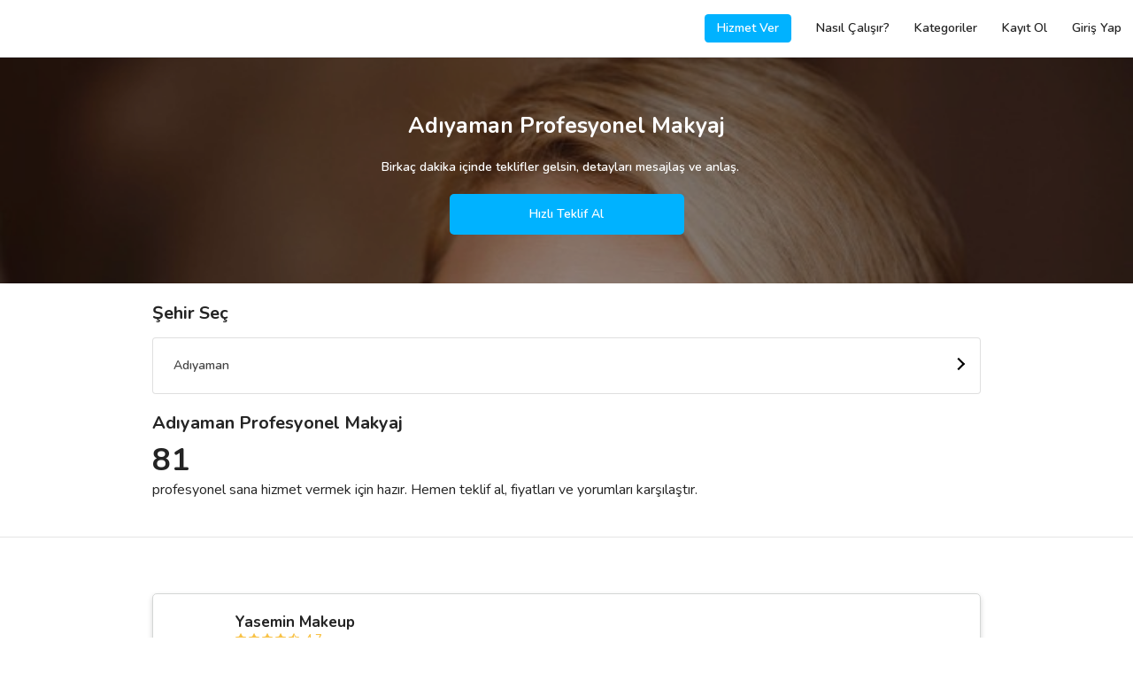

--- FILE ---
content_type: text/html; charset=UTF-8
request_url: https://www.gigbi.com/adiyaman-makyoz
body_size: 18010
content:
<!DOCTYPE html>
<html dir="ltr" lang="tr" class="show-spinner">
<head>

        <!-- Meta -->
<meta charset="UTF-8">
<meta http-equiv="X-UA-Compatible" content="IE=edge">
<meta name="apple-mobile-web-app-capable" content="yes">
<meta name="apple-mobile-web-app-status-bar-style" content="black-translucent">
<meta name="keywords" content="Adıyaman Profesyonel Makyaj, Adıyaman Profesyonel Makyaj fiyat, Adıyaman Profesyonel Makyaj tavsiye, Adıyaman Profesyonel Makyaj kampanya, Adıyaman Profesyonel Makyaj öneri, Adıyaman Profesyonel Makyaj indirim">
<meta name="description" content="Her bütçeye uygun Adıyaman Profesyonel Makyaj seçeneklerinin 2025 fiyatlarını ve değerlendirmelerini incele, teklif al ve fiyatları karşılaştır. 50.000 mutlu müşteri. 25.000+ hizmet veren. 12 taksitle ödeme imkanı.">
<meta http-equiv="default-style" content="text/css"/>
<meta name="author" content="gigbi"/>
<meta name="robots" content="all"/>
<meta name="revisit-after" content="7 days"/>
<meta name="facebook-domain-verification" content="s6u6uqgmgmee9ryn0s6ny7l7nbfeqp" />
<meta property="fb:app_id" content="224605414550815">
<meta property="og:site_name" content="Gigbi.com"/>
<meta property="og:description" content="Her bütçeye uygun Adıyaman Profesyonel Makyaj seçeneklerinin 2025 fiyatlarını ve değerlendirmelerini incele, teklif al ve fiyatları karşılaştır. 50.000 mutlu müşteri. 25.000+ hizmet veren. 12 taksitle ödeme imkanı."/>
<meta property="og:title" content="En İyi 12 Adıyaman Profesyonel Makyaj - Fiyatları ve Tavsiyeleri"/>
<meta property="og:url" content="https://www.gigbi.com/adiyaman-makyoz"/>
<meta property="og:type" content="website"/>
<meta property="og:locale" content="tr_TR"/>
<meta name="twitter:card" content="summary_large_image">
<meta name="twitter:site" content="@gigbicom">
<meta name="twitter:creator" content="@gigbicom">
<meta name="twitter:title" content="En İyi 12 Adıyaman Profesyonel Makyaj - Fiyatları ve Tavsiyeleri">
<meta name="twitter:description" content="Her bütçeye uygun Adıyaman Profesyonel Makyaj seçeneklerinin 2025 fiyatlarını ve değerlendirmelerini incele, teklif al ve fiyatları karşılaştır. 50.000 mutlu müşteri. 25.000+ hizmet veren. 12 taksitle ödeme imkanı..">
<link href="/manifest.json" rel=manifest>


<!-- Title -->
<title>En İyi 12 Adıyaman Profesyonel Makyaj - Fiyatları ve Tavsiyeleri</title>

<!-- Mobile Meta -->

<meta name="p:domain_verify" content="8c08493768834f989ada535ce6cee9f7"/>

<!-- Favicon -->
<link rel="shortcut icon" href="/favicon.ico" type="image/x-icon">
<link rel="icon" href="/favicon.ico" type="image/x-icon"/>
<meta name="copyright" content="© 2026 Gigbi.com"/>
<link rel="search" type="application/opensearchdescription+xml" title="Gigbi.com" href="/opensearch.xml">
<link rel="canonical" href="https://www.gigbi.com/adiyaman-makyoz"/>

<script type="application/ld+json">
{
    "@context": "http:\/\/schema.org",
    "@type": "Organization",
    "@id": "https:\/\/www.gigbi.com",
    "url": "https:\/\/www.gigbi.com",
    "logo": "https:\/\/www.gigbi.com\/cdn\/image\/logo.png",
    "contactPoint": [
        {
            "@type": "ContactPoint",
            "email": "destek@gigbi.com",
            "url": "https:\/\/www.gigbi.com",
            "contactType": "customer service"
        }
    ],
    "name": "G\u00fcvenilir ve \u0130yi Profesyoneller ile Tan\u0131\u015f - gigbi.com",
    "sameAs": [
        "https:\/\/instagram.com\/gigbicom",
        "https:\/\/www.facebook.com\/gigbicom",
        "https:\/\/www.youtube.com\/channel\/UCn1asA83bItdEQKgK8IBUHg",
        "https:\/\/twitter.com\/gigbicom",
        "https:\/\/www.linkedin.com\/company\/gigbi\/"
    ],
    "aggregateRating": {
        "@type": "AggregateRating",
        "bestRating": 5,
        "ratingCount": "869",
        "worstRating": 0,
        "ratingValue": "5"
    }
}
</script>

    <meta name="theme-color" content="#ffffff">
    <link rel="preconnect" href="https://server.gigbi.com/last/">
    <link rel="dns-prefetch" href="https://server.gigbi.com/last/">
    <meta name="viewport"
          content="width=device-width, initial-scale=1, minimum-scale=1, maximum-scale=1, user-scalable=0, shrink-to-fit=no">
    <script>
        var GIGBI_APIVERSION = 'last';
        var GIGBI_APIURL = 'https://server.gigbi.com/last/';
        var GIGBI_CDNURL = 'https://www.gigbi.com/cdn/';
        var GIGBI_ENV = 'production';
        var REFERER = 'home.vendorlist.city';
        GIGBI = {};
        GIGBI.initURL = REFERER.split('.')[0].toLowerCase()+'/info'; // delete-it
        GIGBI.uri = new URL(window.location.href.replace(/\/+$/, ''));  // delete-it

        GIGBI.disableCheckLang = true;
    </script>
    <script src="/assets/modules/jquery/jquery.min.js" ></script>
    <script src="https://cdn.jsdelivr.net/npm/jquery-lazy@1.7.10/jquery.lazy.min.js" defer></script>
    <script src="data:text/javscript,null"
            data-src="https://cdn.jsdelivr.net/npm/mustache@4.0.1/mustache.min.js" defer> </script>
    <script src="/assets/js/gigbi.core.js?v=690" defer></script>
    <style>

        #id {
            opacity: 0 !important;
            -webkit-transition: opacity 100s; /* For Safari 3.1 to 6.0 */
            transition: opacity 10s;
        }

        #centeredLoader {
            position: fixed;
            z-index: 2147483646 !important;
            top: 0;
            left: 0;
            overflow: hidden;
            width: 100%;
            height: 100%;
            display: block;
            -webkit-transition: visibility 100ms, opacity 100ms; /* For Safari 3.1 to 6.0 */
            transition: visibility 100ms, opacity 100ms;
        }

        #centeredLoader .nanobar .bar {
            width: 20%;
            background: url('https://www.gigbi.com/cdn//image/rainbow.gif') 100%;
            height: 3px;
            position: fixed;
            -webkit-transition: width 1s; /* For Safari 3.1 to 6.0 */
            transition: width 1s;
        }

        #color .nanobar, #centered .nanobar {
            margin-bottom: 2em;
        }

        #loaderMask {
            position: fixed;
            width: 100%;
            height: 100%;
            background: white;
            -webkit-transition: visibility 100ms, opacity 100ms; /* For Safari 3.1 to 6.0 */
            transition: visibility 100ms, opacity 100ms;
        }

        .swal2-container .swal2-popup, .swal2-container * {
            font-size: 16px;
        }

        .lds-ellipsis {
            display: block;
            position: relative;
            width: 85px;
            height: 85px;
            margin: 0 auto;
            top: 50%;
            transform: translateY(-50%);
        }

        .lds-ellipsis img {
            position: absolute;
            top: -32px;
            width: 100%;
            height: 100%;
        }

        /*	.lds-ellipsis div {
                position: absolute;
                top: -32px;
                width: 11px;
                height: 11px;
                border-radius: 50%;
                background: #fff;
                animation-timing-function: cubic-bezier(0, 1, 1, 0);
            }
            .lds-ellipsis div:nth-child(1) {
                left: 6px;
                animation: lds-ellipsis1 0.6s infinite;
                background: #f6d449;
            }
            .lds-ellipsis div:nth-child(2) {
                left: 6px;
                animation: lds-ellipsis2 0.6s infinite;
                background: #ed3833;
            }
            .lds-ellipsis div:nth-child(3) {
                left: 26px;
                animation: lds-ellipsis2 0.6s infinite;
                background: #2576bd;
                z-index: 1;
            }
            .lds-ellipsis div:nth-child(4) {
                left: 45px;
                animation: lds-ellipsis3 0.6s infinite;
                background: #7bcef2;
            }
            @keyframes lds-ellipsis1 {
                0% {
                    transform: scale(0);
                }
                100% {
                    transform: scale(1);
                }
            }
            @keyframes lds-ellipsis3 {
                0% {
                    transform: scale(1);
                }
                100% {
                    transform: scale(0);
                }
            }
            @keyframes lds-ellipsis2 {
                0% {
                    transform: translate(0, 0);
                }
                100% {
                    transform: translate(19px, 0);
                }
            }*/

    </style>

    <script>
        function changeLoaderWidth(width, hide) {
            if (parseInt(document.getElementById('loaderBar').style.width) >= width) {
                return false;
            }

            if (hide) {
                document.getElementById('loaderBar').style.width = width + '%';
                document.getElementById('centeredLoader').style.opacity = 0;
                document.getElementById('centeredLoader').style.visibility = 'hidden';
                setTimeout(function () {
                    document.getElementById('loaderBar').style.width = '0%';

                }, 100);
            } else {
                document.getElementById('loaderBar').style.display = 'block';
                document.getElementById('centeredLoader').style.visibility = 'visible';
                document.getElementById('centeredLoader').style.opacity = 1;
                setTimeout(function () {
                    document.getElementById('loaderBar').style.width = width + '%';
                }, 100);
            }

        }

        setTimeout(function () {
            changeLoaderWidth(40);
        }, 500);

    </script>

    <script type="application/ld+json">
{
    "@context": "http:\/\/schema.org",
    "@type": "BreadcrumbList",
    "itemListElement": [
        {
            "@type": "ListItem",
            "position": 1,
            "item": {
                "@id": "https:\/\/www.gigbi.com",
                "name": "gigbi.com"
            }
        },
        {
            "@type": "ListItem",
            "position": 2,
            "item": {
                "@id": "https:\/\/www.gigbi.com\/h\/makyoz",
                "name": "Profesyonel Makyaj"
            }
        },
        {
            "@type": "ListItem",
            "position": 3,
            "item": {
                "@id": "https:\/\/www.gigbi.com\/adiyaman-makyoz",
                "name": "Ad\u0131yaman Profesyonel Makyaj"
            }
        }
    ],
    "numberOfItems": 3
}
</script>


<script type="application/ld+json">
{
    "@context": "https:\/\/schema.org",
    "@type": "Product",
    "@id": "https:\/\/www.gigbi.com\/adiyaman-makyoz#Product",
    "url": "https:\/\/www.gigbi.com\/adiyaman-makyoz",
    "logo": "https:\/\/www.gigbi.com\/cdn\/image\/logo.png",
    "image": "https:\/\/www.gigbi.com\/cdn\/image\/category\/710\/makyoz.jpg",
    "description": "Her b\u00fct\u00e7eye uygun Ad\u0131yaman Profesyonel Makyaj se\u00e7eneklerinin 2025 fiyatlar\u0131n\u0131 ve de\u011ferlendirmelerini incele, teklif al ve fiyatlar\u0131 kar\u015f\u0131la\u015ft\u0131r. 50.000 mutlu m\u00fc\u015fteri. 25.000  hizmet veren. 12 taksitle \u00f6deme imkan\u0131.",
    "brand": {
        "@type": "Organization",
        "@id": "https:\/\/www.gigbi.com",
        "name": "gigbi.com"
    },
    "sku": "7323d92222c954465db7ba9cc4e504e2",
    "mpn": "7323d92222c954465db7ba9cc4e504e2",
    "aggregateRating": {
        "@type": "AggregateRating",
        "bestRating": 5,
        "ratingCount": "181",
        "worstRating": 0,
        "ratingValue": "4.8"
    },
    "offers": {
        "@type": "AggregateOffer",
        "highPrice": "3720",
        "lowPrice": "4550",
        "offerCount": 81,
        "priceCurrency": "TRY"
    },
    "name": "En \u0130yi 12 Ad\u0131yaman Profesyonel Makyaj - Fiyatlar\u0131 ve Tavsiyeleri",
    "review": [
        {
            "@type": "Review",
            "author": {
                "@type": "Person",
                "name": "Aksu \u0130nal"
            },
            "datePublished": "2024-12-25 21:28:38",
            "description": "G\u00fcler y\u00fczle sakinlikle benimle ilgilendi bu \u00f6zel g\u00fcn\u00fcmde prenses gibi hissetti\u011fim dakikalardand\u0131 enerjikli\u011fi pozitifli\u011fi benim gergin anlar\u0131m\u0131 sakinle\u015ftirdi en \u00f6zel geceme sayesinde \u00e7ok g\u00fczel haz\u0131rland\u0131m ve b\u00fct\u00fcn ak\u015fam can\u0131m \u00e7\u0131kana kadar oynamama ra\u011fmen makyaj\u0131m oldu\u011fu gibi duruyordu elinize eme\u011finize sa\u011fl\u0131k kesinlikle tavsiye ederim",
            "name": "En \u0130yi 12 Ad\u0131yaman Profesyonel Makyaj - Fiyatlar\u0131 ve Tavsiyeleri"
        },
        {
            "@type": "Review",
            "author": {
                "@type": "Person",
                "name": "Demet Altin"
            },
            "datePublished": "2022-12-27 16:58:29",
            "description": "Yaptigi makyaja bayildim \ud83d\ude0d ayrica kullandigi urunlerin hepsi cok kaliteli profesyonel urunlerdi. Cok tesekkur ederim \ud83d\ude0d\ud83d\ude4f",
            "name": "En \u0130yi 12 Ad\u0131yaman Profesyonel Makyaj - Fiyatlar\u0131 ve Tavsiyeleri"
        },
        {
            "@type": "Review",
            "author": {
                "@type": "Person",
                "name": "T\u00fclay G\u00f6z\u00fcmo\u011fullar\u0131"
            },
            "datePublished": "2020-08-30 12:11:19",
            "description": "\u00c7ok samimi bizden biri gibiydi \u00e7ok te\u015fekk\u00fcr ederim hayal etti\u011fim sa\u00e7 makyaj oldu",
            "name": "En \u0130yi 12 Ad\u0131yaman Profesyonel Makyaj - Fiyatlar\u0131 ve Tavsiyeleri"
        },
        {
            "@type": "Review",
            "author": {
                "@type": "Person",
                "name": "Zehra Akar"
            },
            "datePublished": "2019-03-11 22:46:44",
            "description": "Ald\u0131\u011f\u0131m eng\u00fczel hizmet eng\u00fczel  gelin ko\u00e7u zaman\u0131n nas\u0131l  gecti\u011fini yan\u0131nda anlamadan stressiz harika bir maky\u00f6z te\u015fekk\u00fcr ederiz Sabiha ta\u015f",
            "name": "En \u0130yi 12 Ad\u0131yaman Profesyonel Makyaj - Fiyatlar\u0131 ve Tavsiyeleri"
        },
        {
            "@type": "Review",
            "author": {
                "@type": "Person",
                "name": "B\u00fc\u015fra \u00d6ng\u00fc"
            },
            "datePublished": "2018-07-07 17:31:52",
            "description": "D\u00fc\u011f\u00fcn g\u00fcn\u00fcn\u00fczde enerjinizi d\u00fc\u015f\u00fcrmeyecek, sizi kasmayacak birine denk gelmek \u015fanst\u0131r bence. O g\u00fcne dair her ayr\u0131nt\u0131 tamamd\u0131 ama en zor olan\u0131 maky\u00f6z se\u00e7imiydi. Bu konuda Tu\u011fba han\u0131m ile kar\u015f\u0131la\u015fm\u0131\u015f olmam \u00e7ok b\u00fcy\u00fck bir \u015fanst\u0131. D\u00fc\u011f\u00fcn g\u00fcn\u00fcn\u00fczde size yol g\u00f6stericili\u011fine, renklerine ve eme\u011fine g\u00fcvenenilirsiniz.",
            "name": "En \u0130yi 12 Ad\u0131yaman Profesyonel Makyaj - Fiyatlar\u0131 ve Tavsiyeleri"
        }
    ]
}
</script>



    
    
<link rel="stylesheet"  href="data:text/css,null" data-href="https://cdn.jsdelivr.net/npm/font-awesome@4.7.0/css/font-awesome.min.css">

<link  rel="stylesheet"  href="data:text/css,null" data-href="https://fonts.googleapis.com/css?family=Nunito:400,600,700&display=swap&subset=latin-ext">

<link rel="stylesheet" href="https://cdn.jsdelivr.net/npm/bootstrap@4.4.1/dist/css/bootstrap.min.css">
<!--<link rel="stylesheet" data-href="https://cdnjs.cloudflare.com/ajax/libs/simple-line-icons/2.4.1/css/simple-line-icons.css" />-->
<link  rel="stylesheet"  href="/assets/css/gigbi.css?v=">



</head>
<body  class="" style="opacity: 0;">

<div id="centeredLoader" style="display:none;">
    <div id="loaderMask"></div>
    <div class="nanobar" style="position: relative;">
        <div id="loaderBar" class="bar"></div>
    </div>

    <div id="loaderGif" class="lds-ellipsis">
        <svg width="100%" height="100%" viewBox="0 0 128 128" xml:space="preserve"><g><path d="M64 0L40.08 21.9a10.98 10.98 0 0 0-5.05 8.75C34.37 44.85 64 60.63 64 60.63V0z" fill="#f6d449" fill-opacity="0.29"></path><path d="M128 64l-21.88-23.9a10.97 10.97 0 0 0-8.75-5.05C83.17 34.4 67.4 64 67.4 64H128z" fill="#ed3833" fill-opacity="0.38"></path><path d="M63.7 69.73a110.97 110.97 0 0 1-5.04-20.54c-1.16-8.7.68-14.17.68-14.17h38.03s-4.3-.86-14.47 10.1c-3.06 3.3-19.2 24.58-19.2 24.58z" fill="#ed3833" fill-opacity="0.24"></path><path d="M64 128l23.9-21.88a10.97 10.97 0 0 0 5.05-8.75C93.6 83.17 64 67.4 64 67.4V128z" fill="#7bcef2" fill-opacity="0.69"></path><path d="M58.27 63.7a110.97 110.97 0 0 1 20.54-5.04c8.7-1.16 14.17.68 14.17.68v38.03s.86-4.3-10.1-14.47c-3.3-3.06-24.58-19.2-24.58-19.2z" fill="#7bcef2" fill-opacity="0.65"></path><path d="M0 64l21.88 23.9a10.97 10.97 0 0 0 8.75 5.05C44.83 93.6 60.6 64 60.6 64H0z" fill="#2576bd" fill-opacity="0.58"></path><path d="M64.3 58.27a110.97 110.97 0 0 1 5.04 20.54c1.16 8.7-.68 14.17-.68 14.17H30.63s4.3.86 14.47-10.1c3.06-3.3 19.2-24.58 19.2-24.58z" fill="#2576bd" fill-opacity="0.46"></path><path d="M69.73 64.34a111.02 111.02 0 0 1-20.55 5.05c-8.7 1.14-14.15-.7-14.15-.7V30.65s-.86 4.3 10.1 14.5c3.3 3.05 24.6 19.2 24.6 19.2z" fill="#f6d449" fill-opacity="0.15"></path><circle cx="64" cy="64" r="2.03"></circle><animateTransform attributeName="transform" type="rotate" from="0 64 64" to="-360 64 64" dur="2700ms" repeatCount="indefinite"></animateTransform></g></svg>
    </div>
</div>







<header class="gigbi-header border-bottom gigbi-desktop-full-width">
    <div class="row gigbi-min-width">
        <div class="col d-sm-flex gigbi-logo-parent pr-0">
            <a href="/" class="d-sm-inline-block" style="display:none;">
                <img alt="gigbi.com" class="gigbi-logo" src="/assets/loader.svg"
                     data-src="https://www.gigbi.com/cdn/image/header/black_logo.png" data-params="f=webp,w=46" style="max-width: 46px;">
            </a>
            <a href="javascript:;" class="js-gigbi-logo d-inline-block d-sm-none">
                <span class="position-relative gigbi-font-25" style="top:5px;">
                    <i class="ml-3 pl-3 gigbi-header-menu-icon fa fa-bars d-sm-none"></i>
                    <span class="js-mobile-menu-notification d-none rounded-circle absolute-top-right gigbi-bg-blue"
                          style="width: 10px;height: 10px;top: 2px;right: 2px;border: 2px solid white;"></span>
                </span>

                <img alt="gigbi.com" class="gigbi-logo" src="/assets/loader.svg"
                     data-src="https://www.gigbi.com/cdn/image/header/black_logo.png" data-params="f=webp,w=46" style="max-width: 46px;">
            </a>
            <div class="absolute-right d-inline-flex d-sm-none align-items-center gigbi-semi-bold  pr-3 justify-content-end js-show-logout d-none " style="top: 18px;">
                <a class="d-inline mr-3 gigbi-color-blue text-white py-1 px-2 rounded-lg gigbi-border-blue border js-hide-professional" href="/profesyonel">HİZMET VER</a>
                <a class=" mr-3 gigbi-color-blue text-white py-1 px-2 rounded-lg gigbi-border-blue border js-give-service-button js-show-professional" style="display: none;" href="javascript:;" >KAYIT OL</a>
            </div>
            <div class="d-sm-inline-flex d-xs-none align-items-center gigbi-semi-bold js-show-logout d-none pr-3 w-100 justify-content-end"
                 style="display: none">
                <a class="d-inline mr-3 gigbi-bg-blue text-white py-2 px-3 rounded-lg js-hide-professional" href="/profesyonel">Hizmet Ver</a>
<a class="mr-3 gigbi-bg-blue text-white py-2 px-3 rounded-lg js-show-professional js-give-service-button" href="javascript:;"  style="display:none">Kayıt Ol</a>
<a class="d-inline py-2 px-3" href="/nasil-calisir">Nasıl Çalışır?</a>
<a class="d-inline py-2 px-3" href="/kategoriler">Kategoriler</a>
<a class="d-inline py-2 px-3 js-hide-professional" href="/kayit-ol">Kayıt Ol</a>
<a class="d-inline py-2 px-3" href="/giris">Giriş Yap</a> </div>
            <div class="d-sm-inline-flex d-xs-none align-items-center gigbi-semi-bold js-show-user d-none"
                 style="display: none">
                <a href="/hesabim" rel="nofollow" class="d-inline-block">
    <div class="py-3 px-4 ">Talepler</div>
</a>
<a href="/hesabim/bildirimler" rel="nofollow" >
    <div class="py-3 px-4 header-menu-badge js-push-notification">Bildirimler</div>
</a>
<a href="/hesabim/ayarlar" rel="nofollow" >
    <div class="py-3 px-4 header-menu-badge js-push-notification">Ayarlar</div>
</a>
<a href="/destek" rel="nofollow" class="d-inline-block">
    <div class="py-3 px-4 ">Destek</div>
</a> </div>
            <div class="d-sm-inline-flex d-xs-none align-items-center gigbi-semi-bold js-show-vendor d-none"
                 style="display: none">
                <a href="/profil/ozet" rel="nofollow" class="d-inline-block mr-3 ml-3">
    <div class="px-1 js-hide-brisa" >Genel Bakış</div>
</a>
<a href="/profil/taleplerim" rel="nofollow" class="d-inline-block mr-3">
    <div class="px-1" >Talepler</div>
</a>
<a href="/profil/tekliflerim" rel="nofollow" class="d-inline-block mr-3">
    <div class="px-1 js-hide-brisa" >Teklifler</div>
</a>
<a href="/profil/anlasmalarim" rel="nofollow" class="d-inline-block mr-3">
    <div class="px-1 js-hide-brisa">Anlaşmalar</div>
</a>
<a href="/profil/degerlendirmeler" rel="nofollow" class="d-inline-block d-sm-none d-md-block mr-3">
    <div class="px-1 js-hide-brisa" >Değerlendirmeler</div>
</a>
<a href="/profil/duzenle" rel="nofollow" class="d-inline-block d-sm-none d-md-block mr-3">
    <div class="px-1 js-hide-brisa" >Profilim</div>
</a>
<a href="/profil/bildirimler" rel="nofollow" >
    <div class="px-1 header-menu-badge js-push-notification">Bildirimler</div>
</a> </div>
        </div>
        <div class="col-7 col-sm-4 d-flex align-items-center text-right gigbi-font-15 pl-0 js-hide-logout">
            <div class="mr-3 w-100 position-relative mr-4 pr-2">
                <div class="w-100 d-flex justify-content-end align-items-center">

                    <a class=" d-inline gigbi-font-14 gigbi-bold gigbi-border-blue border gigbi-color-blue text-white py-2 px-0 rounded-lg js-show-package-1 d-none js-show-vendor-ios-verify d-none-ios text-center" style="width:141px;" href="/profil/hesabini-yukselt">Hesabını Yükselt</a>

                    <a href="/profil/duzenle" class="d-inline text-decoration-none js-show-user d-none">
                        <span class="mr-2 js-user-name gigbi-color-dark gigbi-semi-bold d-none d-sm-none"></span>
                    </a>
                    <a href="/profil/duzenle" class="d-inline text-decoration-none d-none">
                        <span class="d-none jQ-header-notification gigbi-color-dark position-relative mr-4">
                            <i class="fa fa-bell-o"></i>
                            <span class="js-header-notification-number badge gigbi-bg-blue gigbi-color-white badge-pill absolute-top-right gigbi-font-11 d-none"
                                  style="top: -5px;right: -25px;width:30px;">0</span>
                        </span>
                    </a>
                    <a href="/profil/etkilesimler" class="position-relative p-3 ml-2 d-none js-show-vendor js-header-vendor-notification header-vendor-notification" data-toggle="popover" data-trigger="manual" data-placement="bottom" data-content=""><i class="fa fa-heart-o gigbi-font-20"></i></a>
                    <a href="/hesabim/etkilesimler" class="position-relative p-3 ml-2 d-none js-show-user js-header-user-notification header-user-notification" data-toggle="popover" data-trigger="manual" data-placement="bottom" data-content=""><i class="fa fa-heart-o gigbi-font-20"></i></a>

                    <div class="mx-0 text-right position-relative d-none js-minus-day-logo js-open-minusday-popup">
                        <img alt="gigbi-logo" src="/assets/loader.svg"  style="max-width: 27px; max-height:35px; top:-2px;" class="position-relative w-100 object-fit-cover">
                    </div>
                    <div class="pie_progress pie_progress_mirror js-progress-score js-minus-day-trial d-none mx-2 text-center w-100 js-open-minusday-popup" role="progressbar" data-goal="0"
                         data-trackcolor="#eaf5fb" data-barcolor="var(--gigbi-color-blue)" data-barsize="15"
                         aria-valuemin="0" aria-valuemax="100" style="max-width: 30px;">
                        <div class="pie_progress__content js-content absolute-top-left" style="font-size:6px;">

                        </div>
                    </div>
                    <span class="js-gigbi-logo-desktop position-relative d-inline-block ml-3 js-hide-package-1"
                          style="display:none; top:0px;max-width: 40px;">
                        <div class="d-sm-block" style="display:none;">
                            <img alt="gigbi-logo" src="/assets/loader.svg" class="object-fit-cover rounded-lg js-user-logo"
                                 style="height: 24px; width: 24px;">
                        <i class="gigbi-header-menu-icon fa fa-angle-down js-show-login d-none d-sm-inline-block"
                           style="display: none"></i>
                        </div>
                        <a href="/profil/duzenle" class="d-block d-sm-none">
                            <img alt="gigbi-logo" src="/assets/loader.svg" class="object-fit-cover rounded-lg js-user-logo"
                                 style="height: 24px; width: 24px;">
                        </a>

                    </span>
                    <span class="js-gigbi-logo-desktop position-relative d-sm-block ml-3 js-show-package-1 d-none"
                          style="display:none; top:0px;max-width: 40px;">
                        <div>
                            <img alt="gigbi-logo" src="/assets/loader.svg" class="object-fit-cover rounded-lg js-user-logo"
                                 style="height: 24px; width: 24px;">
                        <i class="gigbi-header-menu-icon fa fa-angle-down js-show-login d-none d-sm-inline-block"
                           style="display: none"></i>
                        </div>

                    </span>


                </div>
            </div>
        </div>
    </div>
    <div class="absolute-right p-3 border gigbi-border-grey text-left d-sm-block mr-4 gigbi-bg-white"
         style="display:none;top: 64px;">
        <div class="js-show-user d-none">
            <div class="">
    <a class="js-sign-out" href="javascript:;">
        <div class="py-2" >Çıkış Yap</div>
    </a>
</div> </div>
        <div class="js-show-vendor d-none">
            <a href="/profil/istatistikler" rel="nofollow" class="d-inline-block d-sm-none d-md-block mr-3">
    <div class="py-2 js-hide-brisa" ><span class="mr-1">&#128202;</span>  İstatistikler</div>
</a>
<a href="/profil/ayarlar" rel="nofollow" class="d-inline-block d-sm-none d-md-block mr-3">
    <div class="py-2 js-hide-brisa" ><span class="mr-1">&#128295;</span>  Ayarlar</div>
</a>
<a href="/profil/ayarlar/bildirimler" rel="nofollow" class="d-inline-block d-sm-none d-md-block mr-3">
    <div class="py-2 js-hide-brisa" ><span class="mr-1">&#128277</span>  Bildirim Ayarları</div>
</a>
<a href="/profil/uyelik" rel="nofollow" class="d-inline-block js-show-star d-none mr-3">
    <div class="py-2 js-hide-brisa"><span class="mr-1">&#127775;</span> Üyelik</div>
</a>
<a href="/profil/hesabini-yukselt" rel="nofollow" class="d-inline-block d-sm-none d-md-block js-show-none-star d-none">
    <div class="py-2 js-hide-brisa"><span class="mr-1">&#127775;</span>  Hesabını Yükselt</div>
</a>
<a href="/profil/ayarlar/profil-baglantisi" rel="nofollow" class="d-inline-block d-sm-none d-md-block mr-3">
    <div class="py-2 js-hide-brisa"><span class="mr-1">&#128227;</span>  Profilini Paylaş</div>
</a>
<a href="javascript:;" class="js-sign-out d-inline-block d-sm-none d-md-block mr-3">
    <div class="py-2" ><span class="mr-1">&#128683;</span>  Çıkış Yap</div>
</a> </div>
    </div>

</header>
<div class="position-fixed  w-100 gigbi-bg-white gigbi-header-menu gigbi-bold gigbi-color-dark">
    <div class="js-show-logout pt-3 d-none">
        <a href="/" >
    <div class="py-3 px-4 gigbi-font-20">Anasayfa</div>
</a>
<a href="/giris">
    <div class="py-3 px-4 gigbi-font-20">Giriş Yap</div>
</a>
<a href="/kayit-ol">
    <div class="py-3 px-4 gigbi-font-20">Kayıt Ol</div>
</a>
<a href="/kategoriler">
    <div class="py-3 px-4 gigbi-font-20">Kategoriler</div>
</a>
<hr class="mx-0 my-3">
<a href="/hakkimizda">
    <div class="py-3 px-4"><span class="mr-2">&#127880;</span> Biz Kimiz?</div>
</a>
<a href="/nasil-calisir">
    <div class="py-3 px-4"><span class="mr-2">&#129488;</span> Nasıl Çalışır?</div>
</a>
<a href="/musteri-degerlendirmeleri" >
    <div class="py-3 px-4"><span class="mr-2">&#127775;</span> Müşteri Değerlendirmeleri</div>
</a>
<hr class="mx-0 my-3">
<a target="_blank" href="/destek" >
    <div class="py-3 px-4">Destek</div>
</a>
<a href="/iletisim" >
    <div class="py-3 px-4">İletişim</div>
</a>
<a target="_blank" href="https://www.linkedin.com/company/gigbi" rel="nofollow" >
    <div class="py-3 px-4">Kariyer</div>
</a>
<a target="_blank" href="/blog/">
    <div class="py-3 px-4">Blog</div>
</a> </div>
    <div class="js-show-user pt-3 d-none">
        <a href="/" >
    <div class="py-3 px-4 gigbi-font-20">Anasayfa</div>
</a>
<a href="/hesabim" rel="nofollow" >
    <div class="py-3 px-4 gigbi-font-20 header-menu-badge js-meetings">Talepler</div>
</a>
<a href="/hesabim/bildirimler" rel="nofollow" >
    <div class="py-3 px-4 gigbi-font-20 header-menu-badge js-push-notification">Bildirimler</div>
</a>
<a href="/kategoriler" >
    <div class="py-3 px-4 gigbi-font-20">Kategoriler</div>
</a>
<a href="/hesabim/ayarlar" >
    <div class="py-3 px-4 gigbi-font-20">Ayarlar</div>
</a>
<hr class="mx-0 my-3">
<a target="_blank" href="/app" class="js-show-browser-android d-none js-show-browser-ios d-none" rel="nofollow">
    <div class="py-3 px-4"><span class="mr-2">&#128242;</span> Mobil Uygulama İndir</div>
</a>
<a href="/hakkimizda" >
    <div class="py-3 px-4"><span class="mr-2">&#127880;</span> Biz Kimiz?</div>
</a>
<a href="/nasil-calisir" >
    <div class="py-3 px-4"><span class="mr-2">&#129488;</span> Nasıl Çalışır?</div>
</a>
<a href="/musteri-degerlendirmeleri" >
    <div class="py-3 px-4"><span class="mr-2">&#127775;</span> Müşteri Değerlendirmeleri</div>
</a>
<a target="_blank" href="/destek" >
    <div class="py-3 px-4"><span class="mr-2">&#128129;</span> Destek</div>
</a>
<hr class="mx-0 my-3">
<a class="js-sign-out" href="javascript:;" >
    <div class="py-3 px-4">Çıkış</div>
</a> </div>
    <div class="js-show-vendor pt-3 d-none">
        <a href="/profil/akademi" class="js-show-vendor-ios-verify d-none-ios" rel="nofollow" >
    <div class="py-3 px-4 gigbi-font-20 js-hide-brisa">İzle ve Öğren &#127891;</div>
</a>
<a href="/profil/randevu/menu" rel="nofollow" >
    <div class="py-3 px-4 gigbi-font-20 js-hide-brisa">Bizimle Görüşme Planla &#128198;</div>
</a>
<a href="/profil/ozet" class="js-show-vendor-ios-verify d-none-ios" rel="nofollow" >
    <div class="py-3 px-4 gigbi-font-20 js-hide-brisa">Genel Bakış &#128064;</div>
</a>
<a href="/profil/taleplerim" rel="nofollow" >
    <div class="py-3 px-4 gigbi-font-20 header-menu-badge js-meetings">Talepler</div>
</a>
<a href="/profil/tekliflerim" rel="nofollow" >
    <div class="py-3 px-4 gigbi-font-20 header-menu-badge js-offers js-hide-brisa">Teklifler</div>
</a>
<a href="/profil/anlasmalarim" rel="nofollow" >
    <div class="py-3 px-4 gigbi-font-20 js-hide-brisa">Anlaşmalar</div>
</a>
<a href="/profil/degerlendirmeler" rel="nofollow" >
    <div class="py-3 px-4 gigbi-font-20 js-hide-brisa">Değerlendirmeler</div>
</a>
<a href="/profil/bildirimler" rel="nofollow" >
    <div class="py-3 px-4 gigbi-font-20 header-menu-badge js-push-notification">Bildirimler</div>
</a>
<a href="/profil/istatistikler" rel="nofollow" >
    <div class="py-3 px-4 gigbi-font-20 js-hide-brisa">İstatistikler</div>
</a>
<a href="/profil/duzenle" rel="nofollow" >
    <div class="py-3 px-4 gigbi-font-20 js-hide-brisa">Profilim</div>
</a>
<hr class="mx-0 my-3">
<a target="_blank" href="/app" class="js-show-browser-android d-none js-show-browser-ios d-none" rel="nofollow">
    <div class="py-3 px-4 js-hide-brisa"><span class="mr-2">&#128242;</span> Mobil Uygulama İndir</div>
</a>
<a href="/profil/uyelik" class="js-show-star d-none" rel="nofollow">
    <div class="py-3 px-4 js-hide-brisa"><span class="mr-2">&#127775;</span> Üyelik</div>
</a>
<a href="/profil/ayarlar" rel="nofollow">
    <div class="py-3 px-4 js-hide-brisa"><span class="mr-2">&#128736;</span> Ayarlar</div>
</a>
<a href="/profil/hesabini-yukselt" class="js-show-none-star d-none js-show-vendor-ios-verify d-none-ios" rel="nofollow">
    <div class="py-3 px-4 js-hide-brisa"><span class="mr-2">&#127775;</span> Hesabını Yükselt</div>
</a>
<a href="/profil/ayarlar/profil-baglantisi" rel="nofollow">
    <div class="py-3 px-4 js-hide-brisa"><span class="mr-2">&#128227;</span> Profilini Paylaş</div>
</a>
<a href="/profil/akademi" class="js-show-vendor-ios-verify d-none-ios" rel="nofollow">
    <div class="py-3 px-4 js-hide-brisa"><span class="mr-2">&#127891;</span> İzle ve Öğren</div>
</a>
<a href="/destek" rel="nofollow">
    <div class="py-3 px-4 js-hide-brisa"><span class="mr-2">&#128129;</span> Destek</div>
</a>
<hr class="mx-0 my-3">
<a class="js-sign-out" href="javascript:;" >
    <div class="py-3 px-4">Çıkış</div>
</a> </div>

</div>




<div class="gigbi-page mw-100 gigbi-semi-bold overflow-hidden pb-0">
    <section class="js-section-home collapse show px-0" data-parent=".gigbi-page">

        <div  style="position:relative; width:100%; height: 20vw;min-height: 250px;overflow-y: hidden;">
            <img title="header" class="absolute-left w-100 init" src="/assets/loader.svg" data-src="https://www.gigbi.com/cdn/image/category/710/makyoz.jpg"
                 style="filter: brightness(60%);width:100vw;"/>
            <div  style="    text-align: center!important;
    height: 100%!important;
    width: 100%!important;
    position: relative!important;
    justify-content: center!important;
    flex-direction: column!important;
    display: flex!important;">
                <h1  style="color:white; font-size: 25px; font-weight: 700;    margin-top: .5rem!important; padding-bottom: 16px;">
                    Adıyaman Profesyonel Makyaj </h1>
                <div  style="    padding-left: 3rem!important;    padding-right: 3rem!important;margin-right: 1rem!important;font-size: 14px;color:white;">Birkaç dakika içinde teklifler gelsin, detayları mesajlaş ve anlaş. </div>
                <div data-toggle="collapse" data-target=".js-section-register" data-parent=".gigbi-page" style="
    display: inline-block;
    padding: 1rem;
    max-width: 265px;
    width: 100%;
    font-stretch: normal;
    font-style: normal;
    letter-spacing: normal;
    text-align: center;
    border-radius: 5px;
    border: 0;
    cursor: pointer;
    -webkit-user-select: none;
    -moz-user-select: none;
    -ms-user-select: none;
    user-select: none;
    transition: color .15s ease-in-out, background-color .15s ease-in-out, border-color .15s ease-in-out, box-shadow .15s ease-in-out;
    background-color: #00b2ff;
    color: white;
    margin-left: auto!important;
    margin-top: 1.5rem!important;
    margin-right: auto!important;
" class="js-user-ref-button" data-ref="header"> Hızlı Teklif Al </div>
            </div>
        </div>
        <div class="gigbi-web-container gigbi-max-width mx-auto">
            <div class="mx-3 px-3 mt-4">
                <div class="gigbi-bold gigbi-font-20 mb-3">Şehir Seç </div>
                <div>
                    <select id="city-select" class="mt-2 p-4 select2 no-search" style="width: 100%;padding:20px;background-color: #fff;border-radius: 4px;border: 1px solid rgba(0, 0, 0, .125);">
                            <option value="/istanbul-makyoz"  >İstanbul</option>
                            <option value="/izmir-makyoz"  >İzmir</option>
                            <option value="/ankara-makyoz"  >Ankara</option>
                            <option value="/adana-makyoz"  >Adana</option>
                            <option value="/adiyaman-makyoz" 
                                    selected  >Adıyaman</option>
                            <option value="/afyonkarahisar-makyoz"  >Afyonkarahisar</option>
                            <option value="/amasya-makyoz"  >Amasya</option>
                            <option value="/antalya-makyoz"  >Antalya</option>
                            <option value="/artvin-makyoz"  >Artvin</option>
                            <option value="/aydin-makyoz"  >Aydın</option>
                            <option value="/balikesir-makyoz"  >Balıkesir</option>
                            <option value="/bilecik-makyoz"  >Bilecik</option>
                            <option value="/bolu-makyoz"  >Bolu</option>
                            <option value="/burdur-makyoz"  >Burdur</option>
                            <option value="/bursa-makyoz"  >Bursa</option>
                            <option value="/canakkale-makyoz"  >Çanakkale</option>
                            <option value="/cankiri-makyoz"  >Çankırı</option>
                            <option value="/corum-makyoz"  >Çorum</option>
                            <option value="/denizli-makyoz"  >Denizli</option>
                            <option value="/diyarbakir-makyoz"  >Diyarbakır</option>
                            <option value="/edirne-makyoz"  >Edirne</option>
                            <option value="/elazig-makyoz"  >Elazığ</option>
                            <option value="/erzincan-makyoz"  >Erzincan</option>
                            <option value="/erzurum-makyoz"  >Erzurum</option>
                            <option value="/eskisehir-makyoz"  >Eskişehir</option>
                            <option value="/gaziantep-makyoz"  >Gaziantep</option>
                            <option value="/giresun-makyoz"  >Giresun</option>
                            <option value="/hatay-makyoz"  >Hatay</option>
                            <option value="/isparta-makyoz"  >Isparta</option>
                            <option value="/mersin-makyoz"  >Mersin</option>
                            <option value="/kayseri-makyoz"  >Kayseri</option>
                            <option value="/kirklareli-makyoz"  >Kırklareli</option>
                            <option value="/kocaeli-makyoz"  >Kocaeli</option>
                            <option value="/konya-makyoz"  >Konya</option>
                            <option value="/kutahya-makyoz"  >Kütahya</option>
                            <option value="/malatya-makyoz"  >Malatya</option>
                            <option value="/manisa-makyoz"  >Manisa</option>
                            <option value="/kahramanmaras-makyoz"  >Kahramanmaraş</option>
                            <option value="/mugla-makyoz"  >Muğla</option>
                            <option value="/nevsehir-makyoz"  >Nevşehir</option>
                            <option value="/ordu-makyoz"  >Ordu</option>
                            <option value="/rize-makyoz"  >Rize</option>
                            <option value="/sakarya-makyoz"  >Sakarya</option>
                            <option value="/samsun-makyoz"  >Samsun</option>
                            <option value="/sinop-makyoz"  >Sinop</option>
                            <option value="/sivas-makyoz"  >Sivas</option>
                            <option value="/tekirdag-makyoz"  >Tekirdağ</option>
                            <option value="/trabzon-makyoz"  >Trabzon</option>
                            <option value="/usak-makyoz"  >Uşak</option>
                            <option value="/van-makyoz"  >Van</option>
                            <option value="/aksaray-makyoz"  >Aksaray</option>
                            <option value="/karaman-makyoz"  >Karaman</option>
                            <option value="/bartin-makyoz"  >Bartın</option>
                            <option value="/yalova-makyoz"  >Yalova</option>
                            <option value="/osmaniye-makyoz"  >Osmaniye</option>
                            <option value="/duzce-makyoz"  >Düzce</option>
                    </select>
                </div>
                    <div class="gigbi-font-25 gigbi-bold mt-4">
                        <h2 class="gigbi-font-20 gigbi-bold mt-4"> Adıyaman Profesyonel Makyaj</h2> </div>
                    <div class="gigbi-font-35 gigbi-bold">
                        81
                    </div>
                    <div class="gigbi-font-16 gigbi-text-normal">
                        profesyonel sana hizmet vermek için hazır. Hemen teklif al, fiyatları ve yorumları karşılaştır. </div>

            </div>
        </div>

        <hr class="my-5">
        <div class="gigbi-web-container gigbi-max-width mx-auto">
            <div class="mx-3 px-3 mt-4">
                <div id="vendors" class="js-vendors pt-4 mb-3 text-center position-relative" data-category-id="37"
                     data-category-url="makyoz" data-city-id="2">
                    <div class="d-none">
                        <div >Adıyaman Profesyonel Makyaj için en iyi profesyonel listesi</div>
                        <span >4.8</span>
                        <span >181</span> oy
                    </div>
                        <div
                           class="js-item card gigbi-card gigbi-shadow text-left gigbi-font-16  mb-3 overflow-hidden">
                            <div class="card-body p-3">
                                <a href="/p/yaseminmakeup">
                                    <div class="gigbi-font-14  position-relative d-flex mt-2">
                                    <img alt="Yasemin Makeup" width="72" height="72"
                                         class="object-fit-cover rounded-lg mr-2 js-image" src="/assets/loader.svg"
                                         data-src="https://www.gigbi.com/cdn/image/vendor/yasemin-makeup-1762889638.jpeg">

                                    <div class="">
                                        <div class="gigbi-font-17 gigbi-bold js-profile-name">Yasemin Makeup</div>
                                        <div class="gigbi-font-13 gigbi-color-yellow ">
                                                <i class="fa fa-star  gigbi-color-yellow"></i>
                                                <i class="fa fa-star  gigbi-color-yellow"></i>
                                                <i class="fa fa-star  gigbi-color-yellow"></i>
                                                <i class="fa fa-star  gigbi-color-yellow"></i>
                                                <i class="fa fa-star-half-o  gigbi-color-yellow"></i>
                                            <span class="js-rating"></span><span
                                                class="js-rating-count ml-1">4.7</span>
                                        </div>
                                        <div class="js-is-vendor-online d-none d-flex align-items-center" data-vendor-id="5807">
                                            <span class="gigbi-online-icon mr-1"></span>
                                            <span>Çevrimiçi</span>
                                        </div>
                                    </div>

                                </div>
                                    <div class=" mt-3 row">
                                            <div class="mt-2 col-12 col-lg-3"><i class="fa fa-trophy mr-2 text-center" style="width: 16px;"></i><span class="js-comment-count">65 kez değerlendirildi.</span></div>

                                        <div class="mt-2 col-12 col-lg-3"><i class="fa fa-clock-o mr-2 text-center" style="width: 16px;"></i><span class=" js-year">6 yıldır gigbi'de</span></div>


                                        <div class="mt-2 col-12 col-lg-3  d-none "><i class="fa fa-map-marker mr-2 text-center" style="width: 16px;"></i><span class="js-location"></span></div>

                                    </div>
                                </a>
                                <div class="d-lg-block mt-2 " style="display:none;">
                                    <i class="fa fa-user-o mr-2 text-center" style="width: 16px;"></i><span class="js-description">15 yıldır klip, katalog, dizi ve sinema sektöründe saç ve makyaj yapıyorum. 👩‍🎨 Plastik ve efekt makyaj tecrübem fazlasıyla var. Ayrıca özel günlerde, düğün ve nişan organizasyonlarında da çalışıyorum. Tercih ederseniz buradayım, görüşmek dileğiyle. 💐 Detaylı bilgi için uygulama üzerinden “teklif al” butonunu kullanabilirsin.</span>
                                </div>


                            </div>
                        </div>
                    <a href="javascript:;" class="js-show-logout d-none position-relative" style="height: 520px;">
                        <img alt="" class="object-fit-cover absolute-top-left w-100 h-100" src="/assets/loader.svg" data-src="https://www.gigbi.com/cdn/image/organizasyon-bg.png">
                        <div style="background: rgba(0, 0, 0, 0.51);height: 100%;-webkit-backdrop-filter: blur(1px);backdrop-filter: blur(1px);border-bottom-left-radius: 5px;border-bottom-right-radius: 5px;padding-top: 100px;" class="w-100 gigbi-color-white gigbi-shadow">
                            <i class="fa fa-lock gigbi-font-70"></i>
                            <div class="gigbi-font-20 mt-2 px-5 mx- gigbi-bold">30.000'den fazla profesyonel sana hizmet vermek için hazır.</div>
                            <div class="gigbi-font-14 gigbi-semi-bold mt-2 px-5">
                                Talep oluşturarak tüm profesyonelleri görüntüleyebilir, müşteri değerlendirmelerini inceleyebilirsin.                            </div>
                            <div data-toggle="collapse" data-target=".js-section-register" data-parent=".gigbi-page" class="btn border-0 gigbi-btn gigbi-bg-blue gigbi-color-white mt-4 mx-auto js-user-ref-button" data-ref="no_more_vendor"> Hemen Talep Oluştur </div>
                        </div>
                    </a>
                    <div class="js-show-logout d-none" style="display: none;">
                        <div style="background-image: linear-gradient(to bottom, rgba(0, 0, 0, 0), rgba(0, 0, 0, 0.51));bottom: 430px;height: 100px;" class="position-absolute w-100"></div>
                        <div style="background: rgba(0, 0, 0, 0.51);height: 430px;-webkit-backdrop-filter: blur(1px);backdrop-filter: blur(1px);border-bottom-left-radius: 5px;border-bottom-right-radius: 5px;" class="absolute-bottom w-100 gigbi-color-white gigbi-shadow">
                            <i class="fa fa-lock gigbi-font-70"></i>
                            <div class="gigbi-font-20 mt-2 px-5 mx- gigbi-bold">30.000'den fazla profesyonel sana hizmet vermek için hazır.</div>
                            <div class="gigbi-font-14 gigbi-semi-bold mt-2 px-5">
                                Talep oluşturarak tüm profesyonelleri görüntüleyebilir, müşteri değerlendirmelerini inceleyebilirsin.                            </div>
                            <div data-toggle="collapse" data-target=".js-section-register" data-parent=".gigbi-page" class="btn border-0 gigbi-btn gigbi-bg-blue gigbi-color-white mt-4 mx-auto js-user-ref-button" data-ref="no_more_vendor"> Hemen Talep Oluştur </div>
                        </div>
                    </div>
                </div>

                <div class="js-vendors-last-div d-none  " data-toggle="collapse" data-target=".js-section-register" data-parent=".gigbi-page" >
                    <div class="d-block position-relative card gigbi-card gigbi-shadow text-center gigbi-font-16 border-0 mb-3 overflow-hidden gigbi-color-white"
                         style="height:163px;">
                        <img alt="Profesyonel Makyaj" title="header" class="w-100" src="/assets/loader.svg"
                             data-src="https://www.gigbi.com/cdn/image/category/710/makyoz.jpg"
                             style="filter:brightness(0.6);"/>
                        <div class="absolute-top h-100 w-100 text-center d-flex flex-column justify-content-center">
                            Talep oluşturarak tüm profesyonelleri görüntüleyebilir, müşteri değerlendirmelerini inceleyebilirsin.                            <div data-toggle="collapse" data-target=".js-section-register" data-parent=".gigbi-page"
                                 class="btn border-0 gigbi-btn gigbi-bg-blue gigbi-color-white mt-4 mx-auto js-user-ref-button" data-ref="no_more_vendor"> Hemen Talep Oluştur </div>

                        </div>
                    </div>
                </div>
            </div>
        </div>

        <hr class="my-5">
        <div class="gigbi-web-container gigbi-max-width mx-auto">
            <div class="mx-3 px-3 mt-4">
                <div class="gigbi-font-25 gigbi-bold">
                    <h2 class="gigbi-font-20 gigbi-bold"> Adıyaman Profesyonel Makyaj Fiyatları 2025</h2> </div>
                <div class="mt-3 gigbi-font-16 gigbi-text-normal">
                    Adıyaman Profesyonel Makyaj fiyatları 2025 yılı için ortalama fiyat aralığı 3.720 TL ile 4.550 TL’dir. Hizmet kapsamına göre özel fiyat almak için profesyonellerimiz ile iletişime geçebilir, Adıyaman Profesyonel Makyaj fiyatları ve paketleri ile ilgili ayrıntılı bilgi alabilirsin. </div>
                <div class="w-100 text-center">
                    <div data-toggle="collapse" data-target=".js-section-register" data-parent=".gigbi-page"  class="btn border-0 gigbi-btn gigbi-bg-blue gigbi-color-white mt-4 js-user-ref-button" data-ref="prices_section"> Teklif Al, Karşılaştır </div>

                </div>

            </div>
        </div>

            <hr class="my-5">
            <div class="gigbi-web-container gigbi-max-width mx-auto">
                <div class="mx-3 px-3 mt-4">
                    <div class="gigbi-font-25 gigbi-bold mb-3">
                        <h2 class="gigbi-font-20 gigbi-bold"> Adıyaman Profesyonel Makyaj Müşteri Yorumları</h2> </div>
                    <div class="slider-wrap js-vendor-comments-slider slider-mirror">
                        <div class="slider">

                                <div class="js-item mr-3">
                                    <div class="gigbi-shadow rounded-lg overflow-hidden m-1 card gigbi-card p-3">

                                        <div class=" mb-3 gigbi-font-16 gigbi-bold " style="line-height: 28px;">
                                            <div class="rounded-circle gigbi-color-white gigbi-font-15 text-center d-inline-flex justify-content-center align-items-center mr-2" style="width: 40px;height: 40px;background: #4d11a0;float: left;">
                                                A
                                            </div>
                                            <div>
                                                <div class="gigbi-font-12" style="line-height: 15px;">
                                                        <i class="fa fa-star  gigbi-color-yellow"></i>
                                                        <i class="fa fa-star  gigbi-color-yellow"></i>
                                                        <i class="fa fa-star  gigbi-color-yellow"></i>
                                                        <i class="fa fa-star  gigbi-color-yellow"></i>
                                                        <i class="fa fa-star  gigbi-color-yellow"></i>
                                                </div>
                                                <span>Aksu İnal </span>
                                            </div>


                                        </div>
                                        <div class="js-text mb-2 gigbi-font-16 px-2">
                                            Güler yüzle sakinlikle benimle ilgilendi bu özel günümde prenses gibi hissettiğim dakikalardandı enerjikliği pozitifliği benim gergin anlarımı sakinleştirdi en özel geceme sayesinde çok güzel hazırlandım ve bütün akşam canım çıkana kadar oynamama rağmen makyajım olduğu gibi duruyordu elinize emeğinize sağlık kesinlikle tavsiye ederim 
                                        </div>
                                        <hr>
                                        <div>
                                            <a class="d-inline" href="/p/melisa-erkek1735161319" target="_blank">
                                                <img  alt="Aksu İnal " src="/assets/loader.svg"
                                                      data-src="https://www.gigbi.com/cdn/orginal/image/vendor/melisa-erkek-1751625214.jpeg"
                                                      class="rounded-circle js-image  rounded-lg object-fit-cover gigbi-shadow d-inline-block mr-2"
                                                      style="width: 20px;height: 19px;">
                                                <span  style="line-height: 21px;">
                                                    Melisa Erkek
                                                </span>

                                            </a>


                                        </div>
                                    </div>

                                </div>
                                <div class="js-item mr-3">
                                    <div class="gigbi-shadow rounded-lg overflow-hidden m-1 card gigbi-card p-3">

                                        <div class=" mb-3 gigbi-font-16 gigbi-bold " style="line-height: 28px;">
                                            <div class="rounded-circle gigbi-color-white gigbi-font-15 text-center d-inline-flex justify-content-center align-items-center mr-2" style="width: 40px;height: 40px;background: #49da48;float: left;">
                                                D
                                            </div>
                                            <div>
                                                <div class="gigbi-font-12" style="line-height: 15px;">
                                                        <i class="fa fa-star  gigbi-color-yellow"></i>
                                                        <i class="fa fa-star  gigbi-color-yellow"></i>
                                                        <i class="fa fa-star  gigbi-color-yellow"></i>
                                                        <i class="fa fa-star  gigbi-color-yellow"></i>
                                                        <i class="fa fa-star  gigbi-color-yellow"></i>
                                                </div>
                                                <span>Demet Altin</span>
                                            </div>


                                        </div>
                                        <div class="js-text mb-2 gigbi-font-16 px-2">
                                            Yaptigi makyaja bayildim 😍 ayrica kullandigi urunlerin hepsi cok kaliteli profesyonel urunlerdi. Cok tesekkur ederim 😍🙏
                                        </div>
                                        <hr>
                                        <div>
                                            <a class="d-inline" href="/p/sule-erem1672158951" target="_blank">
                                                <img  alt="Demet Altin" src="/assets/loader.svg"
                                                      data-src="https://www.gigbi.com/cdn/orginal/image/vendor/"
                                                      class="rounded-circle js-image  rounded-lg object-fit-cover gigbi-shadow d-inline-block mr-2"
                                                      style="width: 20px;height: 19px;">
                                                <span  style="line-height: 21px;">
                                                    Şule Erem
                                                </span>

                                            </a>


                                        </div>
                                    </div>

                                </div>
                                <div class="js-item mr-3">
                                    <div class="gigbi-shadow rounded-lg overflow-hidden m-1 card gigbi-card p-3">

                                        <div class=" mb-3 gigbi-font-16 gigbi-bold " style="line-height: 28px;">
                                            <div class="rounded-circle gigbi-color-white gigbi-font-15 text-center d-inline-flex justify-content-center align-items-center mr-2" style="width: 40px;height: 40px;background: #186e34;float: left;">
                                                T
                                            </div>
                                            <div>
                                                <div class="gigbi-font-12" style="line-height: 15px;">
                                                        <i class="fa fa-star  gigbi-color-yellow"></i>
                                                        <i class="fa fa-star  gigbi-color-yellow"></i>
                                                        <i class="fa fa-star  gigbi-color-yellow"></i>
                                                        <i class="fa fa-star  gigbi-color-yellow"></i>
                                                        <i class="fa fa-star  gigbi-color-yellow"></i>
                                                </div>
                                                <span>Tülay Gözümoğulları</span>
                                            </div>


                                        </div>
                                        <div class="js-text mb-2 gigbi-font-16 px-2">
                                            Çok samimi bizden biri gibiydi çok teşekkür ederim hayal ettiğim saç makyaj oldu 
                                        </div>
                                        <hr>
                                        <div>
                                            <a class="d-inline" href="/p/yaseminmakeup" target="_blank">
                                                <img  alt="Tülay Gözümoğulları" src="/assets/loader.svg"
                                                      data-src="https://www.gigbi.com/cdn/orginal/image/vendor/yasemin-makeup-1762889638.jpeg"
                                                      class="rounded-circle js-image  rounded-lg object-fit-cover gigbi-shadow d-inline-block mr-2"
                                                      style="width: 20px;height: 19px;">
                                                <span  style="line-height: 21px;">
                                                    Yasemin Makeup
                                                </span>

                                            </a>


                                        </div>
                                    </div>

                                </div>
                                <div class="js-item mr-3">
                                    <div class="gigbi-shadow rounded-lg overflow-hidden m-1 card gigbi-card p-3">

                                        <div class=" mb-3 gigbi-font-16 gigbi-bold " style="line-height: 28px;">
                                            <div class="rounded-circle gigbi-color-white gigbi-font-15 text-center d-inline-flex justify-content-center align-items-center mr-2" style="width: 40px;height: 40px;background: #841f62;float: left;">
                                                Z
                                            </div>
                                            <div>
                                                <div class="gigbi-font-12" style="line-height: 15px;">
                                                        <i class="fa fa-star  gigbi-color-yellow"></i>
                                                        <i class="fa fa-star  gigbi-color-yellow"></i>
                                                        <i class="fa fa-star  gigbi-color-yellow"></i>
                                                        <i class="fa fa-star  gigbi-color-yellow"></i>
                                                        <i class="fa fa-star  gigbi-color-yellow"></i>
                                                </div>
                                                <span>Zehra Akar</span>
                                            </div>


                                        </div>
                                        <div class="js-text mb-2 gigbi-font-16 px-2">
                                            Aldığım engüzel hizmet engüzel  gelin koçu zamanın nasıl  gectiğini yanında anlamadan stressiz harika bir makyöz teşekkür ederiz Sabiha taş
                                        </div>
                                        <hr>
                                        <div>
                                            <a class="d-inline" href="/p/make-up-artist-sabiha-tas" target="_blank">
                                                <img  alt="Zehra Akar" src="/assets/loader.svg"
                                                      data-src="https://www.gigbi.com/cdn/orginal/image/vendor/make-up-artist-sabiha-tas-1524161820.JPG"
                                                      class="rounded-circle js-image  rounded-lg object-fit-cover gigbi-shadow d-inline-block mr-2"
                                                      style="width: 20px;height: 19px;">
                                                <span  style="line-height: 21px;">
                                                    Makeup Artist Sabiha Taş
                                                </span>

                                            </a>


                                        </div>
                                    </div>

                                </div>
                                <div class="js-item mr-3">
                                    <div class="gigbi-shadow rounded-lg overflow-hidden m-1 card gigbi-card p-3">

                                        <div class=" mb-3 gigbi-font-16 gigbi-bold " style="line-height: 28px;">
                                            <div class="rounded-circle gigbi-color-white gigbi-font-15 text-center d-inline-flex justify-content-center align-items-center mr-2" style="width: 40px;height: 40px;background: #30093f;float: left;">
                                                B
                                            </div>
                                            <div>
                                                <div class="gigbi-font-12" style="line-height: 15px;">
                                                        <i class="fa fa-star  gigbi-color-yellow"></i>
                                                        <i class="fa fa-star  gigbi-color-yellow"></i>
                                                        <i class="fa fa-star  gigbi-color-yellow"></i>
                                                        <i class="fa fa-star  gigbi-color-yellow"></i>
                                                        <i class="fa fa-star  gigbi-color-yellow"></i>
                                                </div>
                                                <span>Büşra Öngü</span>
                                            </div>


                                        </div>
                                        <div class="js-text mb-2 gigbi-font-16 px-2">
                                            Düğün gününüzde enerjinizi düşürmeyecek, sizi kasmayacak birine denk gelmek şanstır bence. O güne dair her ayrıntı tamamdı ama en zor olanı makyöz seçimiydi. Bu konuda Tuğba hanım ile karşılaşmış olmam çok büyük bir şanstı. Düğün gününüzde size yol göstericiliğine, renklerine ve emeğine güvenenilirsiniz. 
                                        </div>
                                        <hr>
                                        <div>
                                            <a class="d-inline" href="/p/tugba-sozgen" target="_blank">
                                                <img  alt="Büşra Öngü" src="/assets/loader.svg"
                                                      data-src="https://www.gigbi.com/cdn/orginal/image/vendor/tugba-sozgen-1536087840.jpg"
                                                      class="rounded-circle js-image  rounded-lg object-fit-cover gigbi-shadow d-inline-block mr-2"
                                                      style="width: 20px;height: 19px;">
                                                <span  style="line-height: 21px;">
                                                    Tuğba S.
                                                </span>

                                            </a>


                                        </div>
                                    </div>

                                </div>


                        </div>

                    </div>

                </div>
            </div>

            <hr class="my-5">
            <div class="gigbi-web-container gigbi-max-width mx-auto">
                <div class="mx-3 px-3 mt-4">
                    <div class="gigbi-font-25 gigbi-bold mb-3">
                        <h2 class="gigbi-font-20 gigbi-bold"> Adıyaman Profesyonel Makyaj Talepleri</h2> </div>
                    <div class="slider-wrap js-vendor-comments-slider slider-mirror">
                        <div class="slider">


                                <div class="js-item mr-3">
                                    <div class="gigbi-shadow rounded-lg overflow-hidden m-1 p-2">
                                                <div class=" mb-1 gigbi-font-20 gigbi-bold  d-flex" style="line-height: 28px;">
                                        <span class="rounded-circle gigbi-color-white gigbi-font-15 text-center d-inline-flex justify-content-center align-items-center mr-2"
                                              style="width: 28px;height: 28px;background: #839bae"> S
                                        </span><span>Sıdıka K.</span>
                                                </div>
                                        <div class="js-text my-2 gigbi-font-14 gigbi-text-normal">Kız isteme yüzük töreni için talep ediyorum.
Ekru sade bir elbisem olacak saçlarıma inci veya zarif bir taç düşünüyorum onları temin ettim. Makyaj için soft pürüzsüz bir şey istiyorum</div>
                                    </div>

                                </div>

                                <div class="js-item mr-3">
                                    <div class="gigbi-shadow rounded-lg overflow-hidden m-1 p-2">
                                                <div class=" mb-1 gigbi-font-20 gigbi-bold  d-flex" style="line-height: 28px;">
                                        <span class="rounded-circle gigbi-color-white gigbi-font-15 text-center d-inline-flex justify-content-center align-items-center mr-2"
                                              style="width: 28px;height: 28px;background: #fed0f8"> S
                                        </span><span>Sümeyra K.</span>
                                                </div>
                                        <div class="js-text my-2 gigbi-font-14 gigbi-text-normal">Vurgulu bir göz makyajı istiyorum 
otelde olacak düğün için 
otelde makyajım yapılacak </div>
                                    </div>

                                </div>


                        </div>

                    </div>

                </div>
            </div>

        
        <hr class="my-5">
        <div class="gigbi-web-container gigbi-max-width mx-auto">
            <div class="mx-3 px-3 mb-5">
                <div class="row">
    <div class="col-12 mt-2">
            <h2 class="mb-4 gigbi-semi-bold gigbi-font-25">Profesyonel Makyaj hizmeti mi veriyorsun? </h2>
        <div class="row col-12 gigbi-font-20">
            <div class="col-1 col-sm-1 text-left pl-0 pr-0"><i class="fa fa-user-o"></i></div>
            <div class="col-11 col-sm-11 col-lg-3 pl-0">
                <div class="gigbi-semi-bold mb-2">Profil Oluştur </div>
                <div class="gigbi-font-15 pb-3">Fotoğraflarının, videolarının ve hatta geçmiş müşteri yorumlarının olduğu profilini oluştur. </div>
            </div>
            <div class="col-1 col-sm-1 text-left text-lg-center pl-0 pr-0"><i class="fa fa-file-text-o"></i></div>
            <div class="col-11 col-sm-11 col-lg-3 pl-0">
                <div class="gigbi-semi-bold mb-2">Talepler Gelsin </div>
                <div class="gigbi-font-15 pb-3">Şehrine, hizmetlerine ve fiyat aralığına uygun müşteri talepleri ile seni eşleştirelim. </div>
            </div>
            <div class="col-1 col-sm-1 text-left text-lg-center pl-0 pr-0"><i class="fa fa-handshake-o gigbi-font-18"></i></div>
            <div class="col-11 col-sm-11 col-lg-3 pl-0">
                <div class="gigbi-semi-bold mb-2">Anlaşma Yap </div>
                <div class="gigbi-font-15 pb-3">Teklif ver, detayları görüş, vereceğin hizmetleri sözleşme oluşturarak garanti altına al. </div>
            </div>
            <a href="/profesyonel/guzellik-hizmetleri" class="w-100 text-center">
                <div class="btn border-0 gigbi-btn gigbi-bg-blue gigbi-color-white mt-4 mx-auto"> Profesyonel Olarak Kayıt Ol </div>
            </a>

        </div>
    </div>
</div>


            </div>
        </div>



    </section>
    <section
        class="js-section-register section-register w-100 collapse position-fixed px-0 h-100 pt-5 gigbi-bg-white gigbi-max-width mx-auto"
        data-parent=".gigbi-page" style="z-index: 1042;   top:100%; left: 50%; transform: translateX(-50%);">

    <form class="register-form overflow-scroll " style="height: 100%;    padding: 1.5rem 2rem 0 2rem;">
        <input type="hidden" name="register[categoryId]" class="js-category-id" value="37">
        <input type="hidden" name="register[refUrl]" value="/adiyaman-makyoz">
        <input type="hidden" name="register[refButton]" class="js-ref-button-input" value="">
        <input type="hidden" name="register[vendorId]" class="js-vendor-id" value="">
        <input type="hidden" name="register[prePackageId]" class="js-prepackage-id" value="">

        <div class=" js-register-main-pagee d-none  text-center" data-parent=".js-section-register">
            <div class="d-flex align-items-center justify-content-center h-100 absolute-left mx-3 px-3">
                <div>
                    <img alt="gigbi-customer" src="/assets/loader.svg" data-vendor=""
                         class="rounded-circle  object-fit-cover" style="height:80px; width: 80px;">
                    <h2 class="gigbi-font-25 gigbi-bold mt-4">
                            Talep oluştur, bikaç dakika içinde teklifler gelsin. 
                    </h2>
                    <div class="mx-4 mt-4 gigbi-font-18 gigbi-text-normal">
                            İhtiyacına en uygun Profesyonel Makyaj tekliflerini gönderebilmemiz için birkaç sorumuz olacak.
                    </div>
                    <div class=" js-collapse-next btn border-0 gigbi-btn gigbi-bg-blue gigbi-color-white mt-5 mx-auto"> Devam </div>

                </div>

            </div>


        </div>
        <div class="position-fixed gigbi-web-container b-0 l-0 r-0 js-register-next-wrap gigbi-max-width gigbi-bg-blue mx-auto py-3 mt-0 w-100 gigbi-bg-grey-dark text-center gigbi-color-white gigbi-font-20"
             style="line-height: 1.5;z-index:2;">
            Devam </div>
    </form>

    <div class="absolute-top-left w-100 gigbi-bg-white">
        <div class="row align-items-center" style="height: 63px;">
            <div class="col-6 px-3">
                <i class="js-register-back fa fa-chevron-left gigbi-font-20 p-4 d-none"></i>
            </div>
            <div class="col-6 px-3 text-right">
                <i class="js-register-close fa fa-times  gigbi-font-20 p-4" data-toggle="collapse"
                   data-target=".js-section-home" data-parent=".gigbi-page"></i>
            </div>
        </div>
        <div class="progress w-100 d-none" style="height: 6px;">
            <div class="progress-bar gigbi-bg-blue js-bar" role="progressbar" aria-valuemin="0"
                 aria-valuemax="100"></div>
        </div>
    </div>
    <img alt="gigbi-customer" src="/assets/loader.svg" data-vendor=""
         class="js-top-image rounded-circle  object-fit-cover d-none"
         style="height:80px; width: 80px; transform: translateX(-50%);z-index: 1081;top: 23px;position: fixed;left: 50%;">


</section>

<link rel="stylesheet"  href="data:text/css,null" data-href="/assets/modules/register/user-register.css">
<script src="data:text/javascript,null"
        data-src="/assets/modules/register/user-register.js" defer></script>
<style>
    .js-questions .gigbi-checkbox::before, .js-questions .gigbi-checkbox::after {
        top: 1px !important;
    }
    .js-questions .gigbi-radio::before {
        top: 1px !important;
    }
    .js-questions .gigbi-radio::after {
        top: 5px !important;
    }
    .js-questions .gigbi-radio::after {
        top: 4.8px !important;
    }
    .js-question-detail textarea ~ .detail-subtext {
        display: none;
    }
    .js-question-detail textarea.error ~ .detail-subtext.error,
    .js-question-detail textarea.warning ~ .detail-subtext.warning,
    .js-question-detail textarea.success ~ .detail-subtext.success{
        display: block;
    }
    .js-question-detail textarea.error {
        border: 1px solid var(--gigbi-color-red);
    }
    .js-question-detail textarea.warning {
        border: 1px solid var(--gigbi-color-yellow);
    }
    .js-question-detail textarea.success {
        border: 1px solid var(--gigbi-color-green);
    }
</style>



</div>
<div class="gigbi-page-extra">
    <hr class="my-5">
    <div class="gigbi-font-16 gigbi-text-normal row container mx-auto">
        <div class="col-sm-6 col-md-3 mb-4">
            <div class="mb-3 gigbi-bold">İlgilenebileceğin Hizmetler </div>
                <a href="/adiyaman-dugun-orkestrasi" class="mb-2">Adıyaman Düğün Orkestrası</a>
                <a href="/adiyaman-bando-takimi" class="mb-2">Adıyaman Bando Takımı</a>
                <a href="/adiyaman-trio-muzik-grubu" class="mb-2">Adıyaman Trio Müzik Grubu</a>
                <a href="/adiyaman-dj-kiralama" class="mb-2">Adıyaman DJ</a>
                <a href="/adiyaman-dugun-fotografcisi" class="mb-2">Adıyaman Düğün Fotoğrafçısı</a>
                <a href="javascript:;" onclick="$(this).closest('a').hide().nextAll('a').fadeIn('slow');"
                   class=" gigbi-color-blue mb-2">
                    daha fazla </a>
                <a href="/adiyaman-dugun-organizasyon" class="mb-2"
                   style="display:none;">Adıyaman Düğün Organizasyon</a>
                <a href="/adiyaman-gelin-saci-makyaji" class="mb-2"
                   style="display:none;">Adıyaman Gelin Makyajı</a>
                <a href="/adiyaman-dugun-mekani" class="mb-2"
                   style="display:none;">Adıyaman Düğün Mekanı</a>
                <a href="/adiyaman-catering-firmasi" class="mb-2"
                   style="display:none;">Adıyaman Catering Firması</a>
                <a href="/adiyaman-ses-isik-sistemi-kiralama" class="mb-2"
                   style="display:none;">Adıyaman Ses &amp; Işık Sistemi Kiralama</a>

        </div>
        <div class="col-sm-6 col-md-3 mb-4">
            <div class="gigbi-bold mb-3">Adıyaman Profesyonel Makyaj Uzmanları</div>

        </div>
        <div class="col-sm-6 col-md-3 mb-4">
            <div class="mb-3 gigbi-bold">Türkiye'den Profesyonel Makyaj Seçenekleri </div>
                <a href="/istanbul-makyoz" class="mb-2">İstanbul Profesyonel Makyaj</a>
                <a href="/izmir-makyoz" class="mb-2">İzmir Profesyonel Makyaj</a>
                <a href="/ankara-makyoz" class="mb-2">Ankara Profesyonel Makyaj</a>
                <a href="/sinop-makyoz" class="mb-2">Sinop Profesyonel Makyaj</a>
                <a href="/kirklareli-makyoz" class="mb-2">Kırklareli Profesyonel Makyaj</a>
                <a href="javascript:;" onclick="$(this).closest('a').hide().nextAll('a').fadeIn('slow');"
                   class=" gigbi-color-blue mb-2">
                    daha fazla </a>
                <a href="/kocaeli-makyoz" class="mb-2"
                   style="display:none;">Kocaeli Profesyonel Makyaj</a>
                <a href="/konya-makyoz" class="mb-2"
                   style="display:none;">Konya Profesyonel Makyaj</a>
                <a href="/kutahya-makyoz" class="mb-2"
                   style="display:none;">Kütahya Profesyonel Makyaj</a>
                <a href="/malatya-makyoz" class="mb-2"
                   style="display:none;">Malatya Profesyonel Makyaj</a>
                <a href="/manisa-makyoz" class="mb-2"
                   style="display:none;">Manisa Profesyonel Makyaj</a>
                <a href="/kahramanmaras-makyoz" class="mb-2"
                   style="display:none;">Kahramanmaraş Profesyonel Makyaj</a>
                <a href="/mugla-makyoz" class="mb-2"
                   style="display:none;">Muğla Profesyonel Makyaj</a>
                <a href="/nevsehir-makyoz" class="mb-2"
                   style="display:none;">Nevşehir Profesyonel Makyaj</a>
                <a href="/ordu-makyoz" class="mb-2"
                   style="display:none;">Ordu Profesyonel Makyaj</a>
                <a href="/rize-makyoz" class="mb-2"
                   style="display:none;">Rize Profesyonel Makyaj</a>
                <a href="/sakarya-makyoz" class="mb-2"
                   style="display:none;">Sakarya Profesyonel Makyaj</a>
                <a href="/samsun-makyoz" class="mb-2"
                   style="display:none;">Samsun Profesyonel Makyaj</a>
                <a href="/kayseri-makyoz" class="mb-2"
                   style="display:none;">Kayseri Profesyonel Makyaj</a>
                <a href="/sivas-makyoz" class="mb-2"
                   style="display:none;">Sivas Profesyonel Makyaj</a>
                <a href="/tekirdag-makyoz" class="mb-2"
                   style="display:none;">Tekirdağ Profesyonel Makyaj</a>
                <a href="/trabzon-makyoz" class="mb-2"
                   style="display:none;">Trabzon Profesyonel Makyaj</a>
                <a href="/usak-makyoz" class="mb-2"
                   style="display:none;">Uşak Profesyonel Makyaj</a>
                <a href="/van-makyoz" class="mb-2"
                   style="display:none;">Van Profesyonel Makyaj</a>
                <a href="/aksaray-makyoz" class="mb-2"
                   style="display:none;">Aksaray Profesyonel Makyaj</a>
                <a href="/karaman-makyoz" class="mb-2"
                   style="display:none;">Karaman Profesyonel Makyaj</a>
                <a href="/bartin-makyoz" class="mb-2"
                   style="display:none;">Bartın Profesyonel Makyaj</a>
                <a href="/yalova-makyoz" class="mb-2"
                   style="display:none;">Yalova Profesyonel Makyaj</a>
                <a href="/osmaniye-makyoz" class="mb-2"
                   style="display:none;">Osmaniye Profesyonel Makyaj</a>
                <a href="/duzce-makyoz" class="mb-2"
                   style="display:none;">Düzce Profesyonel Makyaj</a>
                <a href="/adiyaman-makyoz" class="mb-2"
                   style="display:none;">Adıyaman Profesyonel Makyaj</a>
                <a href="/denizli-makyoz" class="mb-2"
                   style="display:none;">Denizli Profesyonel Makyaj</a>
                <a href="/amasya-makyoz" class="mb-2"
                   style="display:none;">Amasya Profesyonel Makyaj</a>
                <a href="/antalya-makyoz" class="mb-2"
                   style="display:none;">Antalya Profesyonel Makyaj</a>
                <a href="/artvin-makyoz" class="mb-2"
                   style="display:none;">Artvin Profesyonel Makyaj</a>
                <a href="/aydin-makyoz" class="mb-2"
                   style="display:none;">Aydın Profesyonel Makyaj</a>
                <a href="/balikesir-makyoz" class="mb-2"
                   style="display:none;">Balıkesir Profesyonel Makyaj</a>
                <a href="/bilecik-makyoz" class="mb-2"
                   style="display:none;">Bilecik Profesyonel Makyaj</a>
                <a href="/bolu-makyoz" class="mb-2"
                   style="display:none;">Bolu Profesyonel Makyaj</a>
                <a href="/burdur-makyoz" class="mb-2"
                   style="display:none;">Burdur Profesyonel Makyaj</a>
                <a href="/bursa-makyoz" class="mb-2"
                   style="display:none;">Bursa Profesyonel Makyaj</a>
                <a href="/canakkale-makyoz" class="mb-2"
                   style="display:none;">Çanakkale Profesyonel Makyaj</a>
                <a href="/cankiri-makyoz" class="mb-2"
                   style="display:none;">Çankırı Profesyonel Makyaj</a>
                <a href="/corum-makyoz" class="mb-2"
                   style="display:none;">Çorum Profesyonel Makyaj</a>
                <a href="/afyonkarahisar-makyoz" class="mb-2"
                   style="display:none;">Afyonkarahisar Profesyonel Makyaj</a>
                <a href="/diyarbakir-makyoz" class="mb-2"
                   style="display:none;">Diyarbakır Profesyonel Makyaj</a>
                <a href="/edirne-makyoz" class="mb-2"
                   style="display:none;">Edirne Profesyonel Makyaj</a>
                <a href="/elazig-makyoz" class="mb-2"
                   style="display:none;">Elazığ Profesyonel Makyaj</a>
                <a href="/erzincan-makyoz" class="mb-2"
                   style="display:none;">Erzincan Profesyonel Makyaj</a>
                <a href="/erzurum-makyoz" class="mb-2"
                   style="display:none;">Erzurum Profesyonel Makyaj</a>
                <a href="/eskisehir-makyoz" class="mb-2"
                   style="display:none;">Eskişehir Profesyonel Makyaj</a>
                <a href="/gaziantep-makyoz" class="mb-2"
                   style="display:none;">Gaziantep Profesyonel Makyaj</a>
                <a href="/giresun-makyoz" class="mb-2"
                   style="display:none;">Giresun Profesyonel Makyaj</a>
                <a href="/hatay-makyoz" class="mb-2"
                   style="display:none;">Hatay Profesyonel Makyaj</a>
                <a href="/isparta-makyoz" class="mb-2"
                   style="display:none;">Isparta Profesyonel Makyaj</a>
                <a href="/mersin-makyoz" class="mb-2"
                   style="display:none;">Mersin Profesyonel Makyaj</a>
                <a href="/adana-makyoz" class="mb-2"
                   style="display:none;">Adana Profesyonel Makyaj</a>
        </div>
        <div class="col-sm-6 col-md-3 mb-5">
            <div class="mb-3 gigbi-bold">Popüler Hizmetler </div>
                <a href="/adiyaman-psikolog" class="mb-2">Adıyaman Psikolog</a>
                <a href="/adiyaman-matematik-ozel-ders" class="mb-2">Adıyaman Matematik Özel Ders</a>
                <a href="/adiyaman-evlilik-teklifi-organizasyon" class="mb-2">Adıyaman Evlilik Teklifi Organizasyon</a>
                <a href="/adiyaman-ev-temizligi" class="mb-2">Adıyaman Ev Temizliği</a>
                <a href="/adiyaman-palyaco-kiralama" class="mb-2">Adıyaman Palyaço</a>
                <a href="javascript:;" onclick="$(this).closest('a').hide().nextAll('a').fadeIn('slow');"
                   class="gigbi-color-blue mb-2">
                    daha fazla </a>
                <a href="/adiyaman-diyetisyen" class="mb-2"
                   style="display:none;">Adıyaman Diyetisyen</a>
                <a href="/adiyaman-nisan-organizasyon" class="mb-2"
                   style="display:none;">Adıyaman Nişan Organizasyon</a>
                <a href="/adiyaman-kopek-egitim" class="mb-2"
                   style="display:none;">Adıyaman Köpek Eğitim</a>
                <a href="/adiyaman-dogum-gunu-mekani" class="mb-2"
                   style="display:none;">Adıyaman Doğum Günü Mekanı</a>
                <a href="/adiyaman-direksiyon-dersi" class="mb-2"
                   style="display:none;">Adıyaman Direksiyon Dersi</a>
        </div>
        <div class="col-12 mb-3 gigbi-font-10">
            <a href="/" class="d-inline"><i class="fa fa-home"></i></a> /
            <a href="/h/makyoz" class="d-inline"> Profesyonel Makyaj</a> /
            <a href="adiyaman-makyoz"
               class="d-inline"> Adıyaman Profesyonel Makyaj</a>
        </div>
    </div>
    <div class="footer-sss js-footer-top gigbi-max-width mx-auto d-sm-none">
    <div class="row pt-3">
        <div class="col-12 gigbi-semi-bold" id="accordionHowWork">
            <hr class="m-0">
            <div class="row px-3 py-3" role="button" data-toggle="collapse" data-target=".collapseOne"
                 aria-expanded="false" aria-controls="collapseOne" id="headingOne">
                <div class="col-10 gigbi-bold">gigbi.com<br>Güvenilir ve iyi profesyoneller ile tanış.</div>
                <div class="col-2 text-right">
                    <i class="gigbi-font-20 fa fa-angle-down collapse collapseOne show absolute-top"
                       style="right:15px;"></i>
                    <i class="gigbi-font-20 fa fa-angle-up collapse collapseOne absolute-top" style="right:15px;"></i>
                </div>
            </div>
            <div id="collapseOne" class="collapse  collapseOne" aria-labelledby="headingOne"
                 data-parent="#accordionHowWork">
                <div class="card-body pt-0">
                    <a href="/hakkimizda"><div class="mb-3">Hakkımızda</div></a>
<a href="/iletisim"><div class="mb-3">İletişim</div></a>
<a href="https://www.linkedin.com/company/gigbi" target="_blank" rel="nofollow"><div class="mb-3">Kariyer</div></a>
<a href="/blog/"><div class="mb-3">Blog</div></a> </div>
            </div>
            <hr class="m-0">
            <div class="row px-3 py-3" role="button" data-toggle="collapse" data-target=".collapseTwo"
                 aria-expanded="false" aria-controls="collapseTwo" id="headingTwo">
                <div class="col-10 gigbi-bold">Müşteriler </div>
                <div class="col-2 text-right">
                    <i class="gigbi-font-20 fa fa-angle-down collapse collapseTwo show absolute-top"
                       style="right:15px;"></i>
                    <i class="gigbi-font-20 fa fa-angle-up collapse collapseTwo absolute-top" style="right:15px;"></i>
                </div>
            </div>
            <div id="collapseTwo" class="collapse  collapseTwo" aria-labelledby="headingTwo"
                 data-parent="#accordionHowWork">
                <div class="card-body pt-0">
                    <a href="/nasil-calisir"><div class="mb-3">Nasıl Çalışır?</div></a>
<a href="/kayit-ol"><div class="mb-3">Kayıt Ol</div></a>
<a href="/musteri-degerlendirmeleri"><div class="mb-3">Müşteri Değerlendirmeleri</div></a>
<a href="/kategoriler"><div class="">Kategoriler</div></a> </div>
            </div>
            <hr class="m-0">
            <div class="row px-3 py-3" role="button" data-toggle="collapse" data-target=".collapseThree"
                 aria-expanded="false" aria-controls="collapseThree" id="headingThree">
                <div class="col-10 gigbi-bold">Profesyoneller </div>
                <div class="col-2 text-right">
                    <i class="gigbi-font-20 fa fa-angle-down collapse collapseThree show absolute-top"
                       style="right:15px;"></i>
                    <i class="gigbi-font-20 fa fa-angle-up collapse collapseThree absolute-top" style="right:15px;"></i>
                </div>

            </div>
            <div id="collapseThree" class="collapse collapseThree" aria-labelledby="headingThree"
                 data-parent="#accordionHowWork">
                <div class="card-body pt-0">
                    <a href="/profesyonel"><div class="mb-3">Hizmet Ver</div></a>
<a href="/kategoriler"><div class="mb-3">Kategoriler</div></a>
<a href="/is-ilanlari"><div class="mb-3">İş İlanları</div></a>
<a href="/musteri-degerlendirmeleri"><div class="mb-3">Müşteri Değerlendirmeleri</div></a>
 </div>
            </div>
            <hr class="m-0">
            <div class="row px-3 py-3" role="button" data-toggle="collapse" data-target=".collapseFour"
                 aria-expanded="false" aria-controls="collapseFour" id="headingFour">
                <div class="col-10 gigbi-bold">Destek </div>
                <div class="col-2 text-right">
                    <i class="gigbi-font-20 fa fa-angle-down collapse collapseFour show absolute-top"
                       style="right:15px;"></i>
                    <i class="gigbi-font-20 fa fa-angle-up collapse collapseFour absolute-top" style="right:15px;"></i>
                </div>

            </div>
            <div id="collapseFour" class="collapse collapseFour" aria-labelledby="headingFour"
                 data-parent="#accordionHowWork">
                <div class="card-body pt-0">
                    <a rel="nofollow" target="_blank" href="/aydinlatma"><div class="mb-3">Gizlilik ve KVKK Politikası</div></a>
<a rel="nofollow" target="_blank" href="/kullanici-sozlesmesi"><div class="mb-3">Kullanıcı Sözleşmesi</div></a>
<a target="_blank" href="/destek"><div class="">Destek</div></a> </div>
            </div>
        </div>
    </div>
</div>

<footer class="gigbi-max-width mx-auto d-sm-none">
    <img alt="gigbi.com" class="gigbi-logo" src="/assets/loader.svg" data-src="https://www.gigbi.com/cdn/image/gigbi-logo.png">
    <span class="gigbi-color-grey gigbi-font-12">2026 gigbi.com</span>

</footer>

<div class="footer-sss js-footer-top gigbi-desktop-full-width d-sm-block" style="display: none;">
    <hr class="m-0 h-1 w-100 absolute-left">
    <div class="row pt-5 mb-3 gigbi-semi-bold container mx-auto">
        <div class="col-3 pl-5">
            <div class="">gigbi.com</div>
            <div class="mt-3">
                <a href="/hakkimizda" class="gigbi-color-grey pb-2">Hakkımızda</a>
                <a href="/iletisim" class="gigbi-color-grey pb-2">İletişim</a>
                <a target="_blank" rel="nofollow" href="https://www.linkedin.com/company/gigbi" class="gigbi-color-grey pb-2">Kariyer</a>
                <a href="/blog/" class="gigbi-color-grey pb-2">Blog</a>
            </div> </div>
        <div class="col-3">
            <div class="">Müşteri</div>
            <div class="mt-3">
                <a href="/hesabim" class="gigbi-color-grey pb-2 js-show-user d-none">Taleplerim</a>
	       <a href="/nasil-calisir" class="gigbi-color-grey pb-2">Nasıl Çalışır?</a>
                <a href="/kategoriler" class="gigbi-color-grey pb-2">Kategoriler</a>
                <a href="/musteri-degerlendirmeleri" class="gigbi-color-grey pb-2">Müşteri Değerlendirmeleri</a>
            </div> </div>
        <div class="col-3">
             <div class="">Profesyonel</div>
            <div class="mt-3">
                <a href="/profesyonel" class="gigbi-color-grey pb-2 js-show-logout d-none">Hizmet Ver</a>
                <a href="/kategoriler" class="gigbi-color-grey pb-2">Kategoriler</a>
	       <a href="/is-ilanlari" class="gigbi-color-grey pb-2">İş İlanları</a>
                <a href="/musteri-degerlendirmeleri" class="gigbi-color-grey pb-2">Müşteri Değerlendirmeleri</a>
                <a href="/profil/hesabini-yükselt" class="gigbi-color-grey pb-2 js-show-vendor d-none">Hesabını Yükselt</a>
                <a href="/profil/duzenle" class="gigbi-color-grey pb-2 js-show-vendor d-none">Profilim</a>
                <a href="/profil/degerlendirmeler" class="gigbi-color-grey pb-2 js-show-vendor d-none">Değerlendirmelerim</a>
                <a href="/profil/ayarlar" class="gigbi-color-grey pb-2 js-show-vendor d-none">Ayarlar</a>
            </div> </div>
        <div class="col-3 pl-5">
            <div class="">Destek</div>
            <div class="mt-3">
                <a rel="nofollow" target="_blank" href="/aydinlatma" class="gigbi-color-grey pb-2">Gizlilik ve KVKK Politikası</a>
                <a rel="nofollow" target="_blank" href="/kullanici-sozlesmesi" class="gigbi-color-grey pb-2">Kullanıcı Sözleşmesi</a>
                <a target="_blank" href="https://destek.gigbi.com/" class="gigbi-color-grey pb-2">Destek</a>
            </div> </div>
    </div>
    <hr class="mx-0 my-3 h-1 w-100">
    <div class="row position-relative gigbi-color-grey mb-3 py-3 gigbi-semi-bold container mx-auto">
        <div class="col-3 pl-5">
            2026 gigbi.com </div>
        <div class="col-3">
            Tüm Hakları Saklıdır.  </div>
        <div class="col-3"></div>
        <div class="col-3 pl-5">
            <img alt="gigbi visa" class="mr-2" src="/assets/loader.svg" data-src="https://www.gigbi.com/cdn/images/visacard63x40.png" style="height: 20px;">
            <img alt="gigbi mastercard" class="" src="/assets/loader.svg" data-src="https://www.gigbi.com/cdn/images/mastercard55x40.png" style="height: 20px;">

        </div>
    </div>
</div>


        <a href="javascript:;" class="sticky-footer w-100 gigbi-bg-white shadow gigbi-max-width gigbi-web-container r-0 l-0 mx-auto b-0 position-fixed p-4 border-top d-none js-user-ref-button" data-ref="sticky_footer" style="z-index:3;" data-toggle="collapse" data-target=".js-section-register" data-parent=".gigbi-page"  >
        <div class="row">
            <div class="col-8 gigbi-color-dark">
                <div class="gigbi-font-17 gigbi-bold js-title">Ücretsiz Teklif Al</div>
                <div class="mt-1 gigbi-font-15 js-subtitle">Birkaç dakika içinde teklifler gelsin, karşılaştır, en iyisini seç.</div>
            </div>
            <div class="col-4 text-center">
                <div class="gigbi-btn btn gigbi-color-white p-2 gigbi-bg-blue mx-auto mt-3 rounded gigbi-font-13 gigbi-text-400 js-button">
                    TEKLİF AL
                </div>
            </div>
        </div>
    </a>
    <div class="sticky-footer-wrap w-100 d-none"></div>
    <script>
        (function(){
            var $stickyWrap = $('.sticky-footer-wrap');
            var $sticky = $('.sticky-footer');
            var pageKey = '';
            var langKey = 'Home_sticky_footer';
            if (pageKey.trim() !== '') {
                langKey = langKey+'_'+pageKey;
            }
            console.log(langKey, pageKey);

            window.addEventListener('scroll', function (event) {
                var $scrollTop = $('#scrollTop');
                if (window.pageYOffset > 200) {
                    $scrollTop.addClass('with-sticky');
                    $stickyWrap.removeClass(noneClass);
                    $sticky.removeClass(noneClass);
                    $stickyWrap.height($sticky.outerHeight());
                } else {
                    $stickyWrap.addClass(noneClass);
                    $sticky.addClass(noneClass);
                    $scrollTop.removeClass('with-sticky');
                }
            }, {passive: true});
            $(document).ready(function () {
                var vendorId = $('.js-vendors').data('specificVendorId');
                if (vendorId){
                    GIGBI.on($(window), 'page-loaded', function () {
                        if (!GIGBI.user || GIGBI.vendor){
                            return false;
                        }
                        GIGBI.loaderDiv($sticky);
                        GIGBI.api('user/my-account/checkVendorMeeting', {vendorId: vendorId},
                                function (r) {
                                    GIGBI.loaderDiv($sticky, true);
                                    if (!r.activityId) {
                                        return false;
                                    }
                                    $sticky.find('.js-title').html(lang(langKey+'.meeting_title'));
                                    $sticky.find('.js-subtitle').html(lang(langKey+'.meeting_subtitle'));
                                    var url = '/hesabim/mesajlasma/'+r.meetingId;
                                    $sticky.find('.js-button').html(lang(langKey+'.meeting_button_text')).attr('onclick', 'GIGBI.redirect("'+url+'")');
                                    if (r.bid) {
                                        $sticky.find('.js-title').html(lang(langKey+'.meeting_bid_title', {bid: GIGBI.number_format(r.bid, 0, ',', '.')}));
                                        $sticky.find('.js-subtitle').html(lang(langKey+'.meeting_bid_subtitle', {bid: GIGBI.number_format(r.bid, 0, ',', '.')}));
                                        url = '/hesabim/mesajlasma/'+r.meetingId;
                                        $sticky.find('.js-button').html(lang(langKey+'.meeting_bid_button_text')).attr('onclick', 'GIGBI.redirect("'+url+'")');
                                    }


                                }, function () {
                                    GIGBI.loaderDiv($sticky, true);

                                });
                    });



                }

            });

        })();

    </script>

</div>
<div data-tf-sidetab="Mw0HbPb5" data-tf-width="320" data-tf-height="400" data-tf-custom-icon="https://images.typeform.com/images/DmayY6FsChTD" data-tf-button-color="#5CD6C8" data-tf-button-text="REZERVASYON YAP" data-tf-iframe-props="title=GİGBİ" data-tf-medium="snippet" style="all:unset;"></div>
<style>.tf-v1-sidetab:not(.active) { display:none !important; }</style>
<a id="scrollTop"><i class="fa fa-chevron-up"></i><i class="fa fa-chevron-up"></i></a>
<div id="whatIsGigbiButton" class="position-fixed px-1 py-2 gigbi-bg-blue gigbi-color-white rounded-lg gigbi-font-15 r-0 d-none" style="top: 50%;transform: rotate(180deg) translateY(50%);writing-mode: vertical-lr;">
    <i class="fa fa-angle-right gigbi-color-blue position-absolute gigbi-font-20 gigbi-bold" style="top: 50%;left: 30px;transform: translate(0,-50%);"></i>
    <span>gigbi.com nedir?</span>
</div>

<script src="https://cdn.jsdelivr.net/npm/popper.js@1.16.0/dist/umd/popper.min.js"></script>
<script data-id="jquery-ui" src="data:text/javascript,null" data-src="https://cdn.jsdelivr.net/npm/jquery-ui-dist@1.12.1/jquery-ui.min.js"
        defer></script>

<script src="data:text/javascript,null" data-src="https://cdn.jsdelivr.net/npm/bootstrap@4.4.1/dist/js/bootstrap.min.js" data-before="jquery-ui"
        defer></script>

<script src="data:text/javascript,null"
        data-src="https://cdn.jsdelivr.net/npm/sweetalert2@9.7.2/dist/sweetalert2.all.min.js" defer></script>
<script src="data:text/javascript,null" data-src="https://cdn.jsdelivr.net/npm/headroom.js@0.11.0/dist/headroom.min.js"
        defer></script>


<script>
    $(window).on('page-loaded', function () {
        if (GIGBI && GIGBI.type == 'vendor') {
            $('.gigbi-header-menu .js-login-vendor').removeClass(noneClass);
        } else if (GIGBI && GIGBI.type == 'user') {
            $('.gigbi-header-menu .js-login-user').removeClass(noneClass);
        } else {
            $('.gigbi-header-menu .js-no-login').removeClass(noneClass);
        }
    });

</script>


<link  rel="stylesheet"  href="data:text/css,null" data-href="https://cdn.jsdelivr.net/npm/select2@4.0.13/dist/css/select2.min.css"/>
<script src="data:text/javascript,null"
        data-src="https://cdn.jsdelivr.net/npm/select2@4.0.13/dist/js/select2.min.js"></script>
<script src="data:text/javascript,null"
        data-src="https://cdn.jsdelivr.net/npm/select2@4.0.13/dist/js/i18n/tr.js"></script>


<link  rel="stylesheet"  href="data:text/css,null" data-href="/assets/modules/selectbox/selectbox.css"/>
<link  rel="stylesheet" href="data:text/css,null" data-href="https://cdn.jsdelivr.net/npm/slick-carousel@1.8.1/slick/slick.css"/>
<link rel="stylesheet" href="data:text/css,null" data-href="https://cdn.jsdelivr.net/npm/slick-carousel@1.8.1/slick/slick-theme.min.css"/>


<script src="data:text/javascript,null"
        data-src="https://cdn.jsdelivr.net/npm/slick-carousel@1.8.1/slick/slick.min.js" defer></script>

<script src="data:text/javascript,null"
        data-src="https://cdn.jsdelivr.net/npm/jquery-expander@2.0.1/jquery.expander.min.js" defer></script>

<script src="https://embed.typeform.com/next/embed.js" defer></script>

<script>(function(){function c(){var b=a.contentDocument||a.contentWindow.document;if(b){var d=b.createElement('script');d.innerHTML="window.__CF$cv$params={r:'9c81ac8d0ceef43c',t:'MTc3MDExOTA0Mg=='};var a=document.createElement('script');a.src='/cdn-cgi/challenge-platform/scripts/jsd/main.js';document.getElementsByTagName('head')[0].appendChild(a);";b.getElementsByTagName('head')[0].appendChild(d)}}if(document.body){var a=document.createElement('iframe');a.height=1;a.width=1;a.style.position='absolute';a.style.top=0;a.style.left=0;a.style.border='none';a.style.visibility='hidden';document.body.appendChild(a);if('loading'!==document.readyState)c();else if(window.addEventListener)document.addEventListener('DOMContentLoaded',c);else{var e=document.onreadystatechange||function(){};document.onreadystatechange=function(b){e(b);'loading'!==document.readyState&&(document.onreadystatechange=e,c())}}}})();</script></body>
</html>


--- FILE ---
content_type: application/javascript
request_url: https://www.gigbi.com/assets/js/pages/home/vendorlist.city.js?v=690
body_size: 361
content:
(function ($) {
    var $window = $(window);
    var $sectionHome = $('.js-section-home');

    var pageFunctions = {
        init: function () {

            if(GIGBI.uri.pathname.split('/')[1] === 'istanbul-palyaco-kiralama') {
                //$('#whatIsGigbiButton').addClass(noneClass);
                //$('.tf-v1-sidetab').addClass('active');

            }

            $('.slider').each(function (i, v) {
                GIGBI.slick(v);
            });
            pageFunctions.onClickActions();
            // pageFunctions.getHomepageData();
            $.each($('.js-vendor-suggests-slider .js-item .js-text'), function (i, v) {
                $(v).expander({slicePoint: 200});
            });
            $.each($('.js-vendor-comments-slider .js-item .js-text'), function (i, v) {
                $(v).expander({slicePoint: 120});
            });
            $.each($('.js-seo-wrap .js-text'), function (i, v) {
                //$(v).expander({slicePoint: 300});
            });
            $.each($('.js-description'), function (i, v) {
                $(v).expander({slicePoint: 200});
            });


        },


        onClickActions: function () {
            $('#city-select').on('change', function () {
                GIGBI.redirect($(this).val());
            });

            vendorListPage = 1;
            $('body').on('click', '.js-vendor-load-more', function () {
                var that = $(this);
                that.buttonLoader(true);
                GIGBI.api('home/vendorListCityVendors',
                    {
                        page: vendorListPage,
                        cityId: $('.js-vendors').data('city-id'),
                        categoryId: $('.js-vendors').data('category-id')
                    },
                    function (r) {
                        GIGBI.template('Home/VendorList/City/vendorListTemplate.mustache',
                            function (template) {
                                vendorListPage++;
                                that.buttonLoader(false);
                                if (!r.extraVendors) {
                                    that.addClass(noneClass);
                                    $('.js-vendors-last-div').removeClass(noneClass);
                                }
                                var mustacheData = {};
                                mustacheData.data = r;
                                mustacheData.data.category = {
                                    'id': $('.js-vendors').data('category-id'),
                                    'url': $('.js-vendors').data('category-url')
                                };
                                GIGBI.render(template, mustacheData, function (data) {
                                    $('.js-vendors').append(data);
                                    vendorIsOnlineCheck();
                                    GIGBI.lazyImage();
                                });


                            });


                    }, function () {
                        that.buttonLoader(false);
                    });
            });
        },
    };

    GIGBI.on($(window), 'page-loaded', function () {

        pageFunctions.init();

    });
    document.addEventListener('scroll', function (event) {

    });

    document.addEventListener('resize', function (event) {

    });
    GIGBI.on($(window), 'image-loaded', function () {

    });


})($);




--- FILE ---
content_type: application/javascript; charset=UTF-8
request_url: https://www.gigbi.com/cdn-cgi/challenge-platform/h/b/scripts/jsd/d251aa49a8a3/main.js?
body_size: 8400
content:
window._cf_chl_opt={AKGCx8:'b'};~function(E6,fn,fD,fR,fo,fU,fd,fW,E0,E1){E6=V,function(l,f,EZ,E5,E,g){for(EZ={l:430,f:610,E:650,g:486,j:620,x:636,T:531,B:428,c:617,h:590},E5=V,E=l();!![];)try{if(g=parseInt(E5(EZ.l))/1*(-parseInt(E5(EZ.f))/2)+parseInt(E5(EZ.E))/3+-parseInt(E5(EZ.g))/4*(parseInt(E5(EZ.j))/5)+parseInt(E5(EZ.x))/6+-parseInt(E5(EZ.T))/7+-parseInt(E5(EZ.B))/8+parseInt(E5(EZ.c))/9*(parseInt(E5(EZ.h))/10),f===g)break;else E.push(E.shift())}catch(j){E.push(E.shift())}}(P,215973),fn=this||self,fD=fn[E6(440)],fR=null,fo=fI(),fU=function(gN,gQ,gu,gF,gi,EB,f,E,g,j){return gN={l:597,f:607,E:572,g:451,j:484,x:635,T:606,B:420},gQ={l:517,f:583,E:499,g:422,j:585,x:635,T:432,B:507,c:427,h:464,H:580,m:616,J:421,A:469,z:611,G:562,y:611,L:535,C:488,S:489,a:633,b:453,k:542,O:571,v:439,K:431,Z:583,n:557,D:450,R:532,i:583,F:491,Q:545,N:583,s:553,M:427,I:583,o:579,U:570,d:527,W:546,X:631,Y:536,e:551,P0:491,P1:551},gu={l:438},gF={l:519},gi={l:575,f:438,E:551,g:547,j:639,x:495,T:536,B:547,c:639,h:495,H:547,m:639,J:495,A:519,z:491,G:519,y:517,L:525,C:504,S:579,a:643,b:491,k:507,O:491,v:519,K:579,Z:583,n:630,D:514,R:504,i:491,F:500,Q:583,N:547,s:639,M:537,I:479,o:491,U:573,d:519,W:491,X:507,Y:627,e:514,P0:519,P1:540,P2:500,P3:578,P4:491,P5:593,P6:583,P7:627,P8:515,P9:432,PP:479,PV:491,Pl:500,Pp:475,Pf:497,PE:600,Pg:570,Pq:631},EB=E6,f={'hKHbM':EB(gN.l),'IdUJT':function(T,B){return T<B},'DdvUY':function(T,B){return T+B},'mkyaa':function(T,B){return T>B},'oihQQ':function(T,B){return T<<B},'OrmNP':function(T,B){return T&B},'sDTti':function(T,B){return T==B},'qpfHG':function(T,B){return T-B},'FRlnH':function(x,T){return x(T)},'YHGxf':function(T,B){return B|T},'GXdnD':function(T,B){return T<<B},'qpjPg':function(T,B){return T==B},'GFQyy':function(T,B){return T==B},'PQpcm':function(T,B){return T-B},'CIlmI':function(x,T){return x(T)},'hqgEV':function(T,B){return T|B},'HHHpi':function(T,B){return B|T},'mNNCt':function(T,B){return T-B},'YkYYJ':function(x,T){return x(T)},'dkgCl':function(T,B){return T<<B},'RdbqM':function(T,B){return T&B},'mRkuJ':function(T,B){return T|B},'noCAX':EB(gN.f),'lUAyZ':function(x,T){return x(T)},'iVuKq':function(x,T,B,c,h){return x(T,B,c,h)},'tKOWc':EB(gN.E),'OLGNG':function(x,T,B,c,h){return x(T,B,c,h)},'LBaml':EB(gN.g),'MQsmo':EB(gN.j),'urGSV':function(T,B){return T!=B},'qpDdO':function(T,B){return T===B},'fPwdN':EB(gN.x),'vVzNv':function(T,B){return T<B},'BLVMi':function(T,B){return B==T},'dgBav':function(x,T){return x(T)},'ccmFJ':function(T,B){return T<B},'rbjUF':function(T,B){return T>B},'eAQTR':function(T,B){return B!=T},'tibjL':function(x,T){return x(T)},'hWMKt':function(T,B){return T-B}},E=String[EB(gN.T)],g={'h':function(x,gD){return gD={l:559,f:551},x==null?'':g.g(x,6,function(T,Ec){return Ec=V,f[Ec(gD.l)][Ec(gD.f)](T)})},'g':function(x,T,B,Eh,H,J,A,z,G,y,L,C,S,O,K,Z,D,R){if(Eh=EB,null==x)return'';for(J={},A={},z='',G=2,y=3,L=2,C=[],S=0,O=0,K=0;f[Eh(gi.l)](K,x[Eh(gi.f)]);K+=1)if(Z=x[Eh(gi.E)](K),Object[Eh(gi.g)][Eh(gi.j)][Eh(gi.x)](J,Z)||(J[Z]=y++,A[Z]=!0),D=f[Eh(gi.T)](z,Z),Object[Eh(gi.B)][Eh(gi.c)][Eh(gi.h)](J,D))z=D;else{if(Object[Eh(gi.H)][Eh(gi.m)][Eh(gi.J)](A,z)){if(256>z[Eh(gi.A)](0)){for(H=0;H<L;S<<=1,O==T-1?(O=0,C[Eh(gi.z)](B(S)),S=0):O++,H++);for(R=z[Eh(gi.G)](0),H=0;f[Eh(gi.y)](8,H);S=f[Eh(gi.L)](S,1)|f[Eh(gi.C)](R,1),f[Eh(gi.S)](O,f[Eh(gi.a)](T,1))?(O=0,C[Eh(gi.b)](f[Eh(gi.k)](B,S)),S=0):O++,R>>=1,H++);}else{for(R=1,H=0;H<L;S=f[Eh(gi.L)](S,1)|R,f[Eh(gi.S)](O,T-1)?(O=0,C[Eh(gi.O)](B(S)),S=0):O++,R=0,H++);for(R=z[Eh(gi.v)](0),H=0;16>H;S=R&1.7|S<<1,f[Eh(gi.K)](O,T-1)?(O=0,C[Eh(gi.O)](B(S)),S=0):O++,R>>=1,H++);}G--,G==0&&(G=Math[Eh(gi.Z)](2,L),L++),delete A[z]}else for(R=J[z],H=0;H<L;S=f[Eh(gi.n)](f[Eh(gi.D)](S,1),f[Eh(gi.R)](R,1)),O==T-1?(O=0,C[Eh(gi.i)](B(S)),S=0):O++,R>>=1,H++);z=(G--,f[Eh(gi.F)](0,G)&&(G=Math[Eh(gi.Q)](2,L),L++),J[D]=y++,String(Z))}if(z!==''){if(Object[Eh(gi.N)][Eh(gi.s)][Eh(gi.J)](A,z)){if(256>z[Eh(gi.A)](0)){for(H=0;H<L;S<<=1,f[Eh(gi.M)](O,f[Eh(gi.I)](T,1))?(O=0,C[Eh(gi.o)](f[Eh(gi.U)](B,S)),S=0):O++,H++);for(R=z[Eh(gi.d)](0),H=0;8>H;S=f[Eh(gi.n)](S<<1.4,R&1),f[Eh(gi.K)](O,T-1)?(O=0,C[Eh(gi.W)](f[Eh(gi.X)](B,S)),S=0):O++,R>>=1,H++);}else{for(R=1,H=0;H<L;S=f[Eh(gi.Y)](f[Eh(gi.e)](S,1),R),T-1==O?(O=0,C[Eh(gi.z)](B(S)),S=0):O++,R=0,H++);for(R=z[Eh(gi.P0)](0),H=0;16>H;S=f[Eh(gi.P1)](S<<1,R&1.66),f[Eh(gi.P2)](O,f[Eh(gi.P3)](T,1))?(O=0,C[Eh(gi.P4)](f[Eh(gi.P5)](B,S)),S=0):O++,R>>=1,H++);}G--,G==0&&(G=Math[Eh(gi.P6)](2,L),L++),delete A[z]}else for(R=J[z],H=0;H<L;S=f[Eh(gi.P7)](f[Eh(gi.P8)](S,1),f[Eh(gi.P9)](R,1)),O==f[Eh(gi.PP)](T,1)?(O=0,C[Eh(gi.PV)](B(S)),S=0):O++,R>>=1,H++);G--,f[Eh(gi.Pl)](0,G)&&L++}for(R=2,H=0;H<L;S=f[Eh(gi.Pp)](S<<1.74,f[Eh(gi.P9)](R,1)),O==T-1?(O=0,C[Eh(gi.o)](B(S)),S=0):O++,R>>=1,H++);for(;;)if(S<<=1,O==f[Eh(gi.a)](T,1)){if(f[Eh(gi.Pf)]===Eh(gi.PE))return;else{C[Eh(gi.b)](f[Eh(gi.Pg)](B,S));break}}else O++;return C[Eh(gi.Pq)]('')},'j':function(x,EH){return EH=EB,null==x?'':''==x?null:g.i(x[EH(gu.l)],32768,function(T,Em){return Em=EH,x[Em(gF.l)](T)})},'i':function(x,T,B,EJ,H,J,A,z,G,y,L,C,S,O,K,Z,R,D,F,Q,N,s,M,I,o){for(EJ=EB,H=[],J=4,A=4,z=3,G=[],C=B(0),S=T,O=1,y=0;f[EJ(gQ.l)](3,y);H[y]=y,y+=1);for(K=0,Z=Math[EJ(gQ.f)](2,2),L=1;f[EJ(gQ.E)](L,Z);)if(f[EJ(gQ.g)](f[EJ(gQ.j)],EJ(gQ.x)))D=f[EJ(gQ.T)](C,S),S>>=1,S==0&&(S=T,C=f[EJ(gQ.B)](B,O++)),K|=(f[EJ(gQ.c)](0,D)?1:0)*L,L<<=1;else try{for(F=EJ(gQ.h)[EJ(gQ.H)]('|'),Q=0;!![];){switch(F[Q++]){case'0':N=f[EJ(gQ.m)](G,M,M[f[EJ(gQ.J)]]||M[EJ(gQ.A)],'n.',N);continue;case'1':A[EJ(gQ.z)][EJ(gQ.G)](s);continue;case'2':L[EJ(gQ.y)][EJ(gQ.L)](s);continue;case'3':N=f[EJ(gQ.C)](y,M,s[f[EJ(gQ.S)]],'d.',N);continue;case'4':N={};continue;case'5':s=J[EJ(gQ.a)](EJ(gQ.b));continue;case'6':M=s[EJ(gQ.k)];continue;case'7':return I={},I.r=N,I.e=null,I;case'8':s[EJ(gQ.O)]=f[EJ(gQ.v)];continue;case'9':s[EJ(gQ.K)]='-1';continue;case'10':N=z(M,M,'',N);continue}break}}catch(U){return o={},o.r={},o.e=U,o}switch(K){case 0:for(K=0,Z=Math[EJ(gQ.Z)](2,8),L=1;Z!=L;D=C&S,S>>=1,f[EJ(gQ.n)](0,S)&&(S=T,C=f[EJ(gQ.D)](B,O++)),K|=(f[EJ(gQ.R)](0,D)?1:0)*L,L<<=1);R=E(K);break;case 1:for(K=0,Z=Math[EJ(gQ.i)](2,16),L=1;Z!=L;D=S&C,S>>=1,0==S&&(S=T,C=f[EJ(gQ.D)](B,O++)),K|=(0<D?1:0)*L,L<<=1);R=E(K);break;case 2:return''}for(y=H[3]=R,G[EJ(gQ.F)](R);;){if(f[EJ(gQ.Q)](O,x))return'';for(K=0,Z=Math[EJ(gQ.N)](2,z),L=1;f[EJ(gQ.s)](L,Z);D=C&S,S>>=1,S==0&&(S=T,C=B(O++)),K|=(f[EJ(gQ.M)](0,D)?1:0)*L,L<<=1);switch(R=K){case 0:for(K=0,Z=Math[EJ(gQ.I)](2,8),L=1;Z!=L;D=S&C,S>>=1,f[EJ(gQ.o)](0,S)&&(S=T,C=f[EJ(gQ.U)](B,O++)),K|=(0<D?1:0)*L,L<<=1);H[A++]=f[EJ(gQ.d)](E,K),R=A-1,J--;break;case 1:for(K=0,Z=Math[EJ(gQ.N)](2,16),L=1;L!=Z;D=f[EJ(gQ.T)](C,S),S>>=1,S==0&&(S=T,C=B(O++)),K|=L*(0<D?1:0),L<<=1);H[A++]=E(K),R=f[EJ(gQ.W)](A,1),J--;break;case 2:return G[EJ(gQ.X)]('')}if(J==0&&(J=Math[EJ(gQ.f)](2,z),z++),H[R])R=H[R];else if(A===R)R=f[EJ(gQ.Y)](y,y[EJ(gQ.e)](0));else return null;G[EJ(gQ.P0)](R),H[A++]=y+R[EJ(gQ.P1)](0),J--,y=R,J==0&&(J=Math[EJ(gQ.Z)](2,z),z++)}}},j={},j[EB(gN.B)]=g.h,j}(),fd={},fd[E6(478)]='o',fd[E6(646)]='s',fd[E6(474)]='u',fd[E6(577)]='z',fd[E6(434)]='n',fd[E6(548)]='I',fd[E6(558)]='b',fW=fd,fn[E6(599)]=function(E,g,j,x,q5,q4,q3,EL,T,h,H,J,A,z,G){if(q5={l:622,f:508,E:603,g:601,j:637,x:586,T:417,B:544,c:417,h:544,H:584,m:490,J:425,A:438,z:513,G:555,y:629,L:458},q4={l:538,f:438,E:539,g:615},q3={l:547,f:639,E:495,g:491},EL=E6,T={'VyjMi':function(L,C){return L+C},'CxqNq':function(L,C){return L===C},'hnsCl':function(L,C){return L===C},'lvczv':function(L,C){return L<C},'uBRCL':function(L,C){return L+C},'cywJd':function(y,L,C){return y(L,C)}},T[EL(q5.l)](null,g)||T[EL(q5.f)](void 0,g))return x;for(h=fe(g),E[EL(q5.E)][EL(q5.g)]&&(h=h[EL(q5.j)](E[EL(q5.E)][EL(q5.g)](g))),h=E[EL(q5.x)][EL(q5.T)]&&E[EL(q5.B)]?E[EL(q5.x)][EL(q5.c)](new E[(EL(q5.h))](h)):function(y,EC,L){for(EC=EL,y[EC(q4.l)](),L=0;L<y[EC(q4.f)];y[L]===y[T[EC(q4.E)](L,1)]?y[EC(q4.g)](L+1,1):L+=1);return y}(h),H='nAsAaAb'.split('A'),H=H[EL(q5.H)][EL(q5.m)](H),J=0;T[EL(q5.J)](J,h[EL(q5.A)]);A=h[J],z=fY(E,g,A),H(z)?(G=z==='s'&&!E[EL(q5.z)](g[A]),EL(q5.G)===T[EL(q5.y)](j,A)?B(j+A,z):G||B(j+A,g[A])):T[EL(q5.L)](B,j+A,z),J++);return x;function B(y,L,Ey){Ey=V,Object[Ey(q3.l)][Ey(q3.f)][Ey(q3.E)](x,L)||(x[L]=[]),x[L][Ey(q3.g)](y)}},E0=E6(416)[E6(580)](';'),E1=E0[E6(584)][E6(490)](E0),fn[E6(456)]=function(l,E,q9,ES,g,j,x,T,B){for(q9={l:612,f:438,E:452,g:649,j:455,x:491,T:530},ES=E6,g={'iUqIq':function(h,H){return H===h},'QAADu':function(h,H){return h(H)}},j=Object[ES(q9.l)](E),x=0;x<j[ES(q9.f)];x++)if(T=j[x],g[ES(q9.E)]('f',T)&&(T='N'),l[T]){for(B=0;B<E[j[x]][ES(q9.f)];-1===l[T][ES(q9.g)](E[j[x]][B])&&(g[ES(q9.j)](E1,E[j[x]][B])||l[T][ES(q9.x)]('o.'+E[j[x]][B])),B++);}else l[T]=E[j[x]][ES(q9.T)](function(h){return'o.'+h})},E3();function E3(qh,qc,qT,Eb,l,f,E,g,j){if(qh={l:481,f:613,E:424,g:447,j:482,x:561,T:588,B:645,c:498,h:561,H:576,m:541,J:541,A:444,z:640,G:640},qc={l:651,f:647,E:498,g:477,j:640,x:560,T:426},qT={l:647,f:589,E:493,g:623,j:580,x:652,T:457,B:592,c:466,h:526,H:466,m:512,J:512,A:433,z:436,G:437,y:520,L:462,C:460,S:460,a:653,b:526,k:480,O:609,v:563,K:604,Z:645,n:492,D:496,R:419,i:602,F:502,Q:420,N:465,s:463},Eb=E6,l={'vJTku':Eb(qh.l),'jWugF':Eb(qh.f),'HZoRu':function(T,B){return T+B},'MbLhl':function(T,B){return T+B},'BxUAN':Eb(qh.E),'tUOtl':function(T,B){return B!==T},'gNQVj':Eb(qh.g),'pyexD':Eb(qh.j),'oEtel':function(x,T){return x(T)},'WDAwD':Eb(qh.x),'jOaKb':function(x){return x()},'dpzrn':function(x){return x()},'uKNEK':Eb(qh.T)},f=fn[Eb(qh.B)],!f)return;if(!fs())return;(E=![],g=function(qx,Ek,x,B,c,h,H,m,J,A,z){if(qx={l:641,f:485,E:625,g:506,j:565,x:580,T:434,B:645},Ek=Eb,x={'fLxwO':function(T,B,c){return T(B,c)}},!E){if(E=!![],!fs()){if(l[Ek(qT.l)](l[Ek(qT.f)],l[Ek(qT.E)]))return;else for(B=l[Ek(qT.g)][Ek(qT.j)]('|'),c=0;!![];){switch(B[c++]){case'0':z[Ek(qT.x)]=2500;continue;case'1':z[Ek(qT.T)](l[Ek(qT.B)],m);continue;case'2':H=(h={},h[Ek(qT.c)]=A[Ek(qT.h)][Ek(qT.H)],h[Ek(qT.m)]=z[Ek(qT.h)][Ek(qT.J)],h[Ek(qT.A)]=G[Ek(qT.h)][Ek(qT.A)],h[Ek(qT.z)]=y[Ek(qT.h)][Ek(qT.G)],h[Ek(qT.y)]=L,h);continue;case'3':m=l[Ek(qT.L)](l[Ek(qT.C)](l[Ek(qT.S)](Ek(qT.a),m[Ek(qT.b)][Ek(qT.k)])+Ek(qT.O),J.r),l[Ek(qT.v)]);continue;case'4':z[Ek(qT.K)]=function(){};continue;case'5':J=H[Ek(qT.Z)];continue;case'6':A={},A[Ek(qT.n)]=S,A[Ek(qT.D)]=H,A[Ek(qT.R)]=Ek(qT.i),z[Ek(qT.F)](C[Ek(qT.Q)](A));continue;case'7':z=new J[(Ek(qT.N))]();continue}break}}l[Ek(qT.s)](fi,function(B,EO,c,h,m,J,A,z){if(EO=Ek,c={},c[EO(qx.l)]=EO(qx.f),h=c,EO(qx.E)!==EO(qx.g))x[EO(qx.j)](E4,f,B);else for(m=h[EO(qx.l)][EO(qx.x)]('|'),J=0;!![];){switch(m[J++]){case'0':A=z.i;continue;case'1':return A;case'2':if(typeof A!==EO(qx.T)||A<30)return null;continue;case'3':if(!z)return null;continue;case'4':z=f[EO(qx.B)];continue}break}})}},fD[Eb(qh.c)]!==Eb(qh.h))?l[Eb(qh.H)](g):fn[Eb(qh.m)]?fD[Eb(qh.J)](l[Eb(qh.A)],g):(j=fD[Eb(qh.z)]||function(){},fD[Eb(qh.G)]=function(Ev){Ev=Eb,Ev(qc.l)===Ev(qc.l)?(j(),l[Ev(qc.f)](fD[Ev(qc.E)],l[Ev(qc.g)])&&(fD[Ev(qc.j)]=j,l[Ev(qc.x)](g))):E(Ev(qc.T),g.e)})}function E2(qP,Ea,g,j,x,T,B,c,h){j=(qP={l:564,f:453,E:521,g:484,j:503,x:469,T:633,B:571,c:521,h:431,H:611,m:562,J:542,A:572,z:451,G:611,y:535},Ea=E6,g={},g[Ea(qP.l)]=Ea(qP.f),g[Ea(qP.E)]=Ea(qP.g),g[Ea(qP.j)]=Ea(qP.x),g);try{return x=fD[Ea(qP.T)](j[Ea(qP.l)]),x[Ea(qP.B)]=j[Ea(qP.c)],x[Ea(qP.h)]='-1',fD[Ea(qP.H)][Ea(qP.m)](x),T=x[Ea(qP.J)],B={},B=pRIb1(T,T,'',B),B=pRIb1(T,T[Ea(qP.A)]||T[j[Ea(qP.j)]],'n.',B),B=pRIb1(T,x[Ea(qP.z)],'d.',B),fD[Ea(qP.G)][Ea(qP.y)](x),c={},c.r=B,c.e=null,c}catch(H){return h={},h.r={},h.e=H,h}}function fY(l,E,g,gU,Ez,j,x,T,B,h){for(gU={l:642,f:587,E:441,g:580,j:586,x:632,T:569,B:567,c:505,h:478,H:442,m:442,J:459,A:586,z:459},Ez=E6,j={'LrurZ':Ez(gU.l),'enhGo':function(H,m){return H==m},'obUOy':Ez(gU.f),'gYhXm':function(H,m,J){return H(m,J)},'AdAGE':function(H,m){return H===m}},x=j[Ez(gU.E)][Ez(gU.g)]('|'),T=0;!![];){switch(x[T++]){case'0':if(l[Ez(gU.j)][Ez(gU.x)](h))return'a';continue;case'1':return j[Ez(gU.T)](j[Ez(gU.B)],B)?j[Ez(gU.c)](fX,l,h)?'N':'f':fW[B]||'?';case'2':if(Ez(gU.h)==typeof h)try{if(j[Ez(gU.B)]==typeof h[Ez(gU.H)])return h[Ez(gU.m)](function(){}),'p'}catch(H){}continue;case'3':B=typeof h;continue;case'4':if(null==h)return j[Ez(gU.J)](void 0,h)?'u':'x';continue;case'5':try{h=E[g]}catch(m){return'i'}continue;case'6':if(j[Ez(gU.J)](h,l[Ez(gU.A)]))return'D';continue;case'7':if(h===!0)return'T';continue;case'8':continue;case'9':if(j[Ez(gU.z)](!1,h))return'F';continue}break}}function fM(l,f,g3,g2,g1,g0,EE,E,g,j,x){g3={l:446,f:483,E:605,g:613,j:653,x:614,T:645,B:418,c:526,h:465,H:457,m:550,J:461,A:429,z:526,G:480,y:449,L:468,C:652,S:604,a:626,b:628,k:510,O:523,v:502,K:420,Z:487},g2={l:448},g1={l:471,f:605,E:522,g:473,j:483,x:524,T:468,B:471,c:419,h:511,H:648,m:556,J:605,A:566,z:644,G:419,y:511,L:522,C:423,S:494,a:454,b:445,k:494},g0={l:581,f:652},EE=E6,E={'wpCDU':function(T,B){return T(B)},'BADNk':EE(g3.l),'mKSkm':EE(g3.f),'zkYEJ':EE(g3.E),'QDSqw':EE(g3.g),'ySLwn':function(T,B){return T+B},'NHxYa':EE(g3.j),'hHqwz':EE(g3.x)},g=fn[EE(g3.T)],console[EE(g3.B)](fn[EE(g3.c)]),j=new fn[(EE(g3.h))](),j[EE(g3.H)](E[EE(g3.m)],E[EE(g3.J)](E[EE(g3.A)]+fn[EE(g3.z)][EE(g3.G)],E[EE(g3.y)])+g.r),g[EE(g3.L)]&&(j[EE(g3.C)]=5e3,j[EE(g3.S)]=function(Eg){Eg=EE,E[Eg(g0.l)](f,Eg(g0.f))}),j[EE(g3.a)]=function(Eq,T,B,h,H){if(Eq=EE,T={},T[Eq(g1.l)]=Eq(g1.f),T[Eq(g1.E)]=E[Eq(g1.g)],B=T,Eq(g1.j)!==E[Eq(g1.x)]){if(!B[Eq(g1.T)])return;c===B[Eq(g1.B)]?(h={},h[Eq(g1.c)]=Eq(g1.h),h[Eq(g1.H)]=G.r,h[Eq(g1.m)]=Eq(g1.J),z[Eq(g1.A)][Eq(g1.z)](h,'*')):(H={},H[Eq(g1.G)]=Eq(g1.y),H[Eq(g1.H)]=L.r,H[Eq(g1.m)]=B[Eq(g1.L)],H[Eq(g1.C)]=C,y[Eq(g1.A)][Eq(g1.z)](H,'*'))}else j[Eq(g1.S)]>=200&&j[Eq(g1.S)]<300?f(E[Eq(g1.a)]):f(Eq(g1.b)+j[Eq(g1.k)])},j[EE(g3.b)]=function(Ej){Ej=EE,f(Ej(g2.l))},x={'t':fw(),'lhr':fD[EE(g3.k)]&&fD[EE(g3.k)][EE(g3.O)]?fD[EE(g3.k)][EE(g3.O)]:'','api':g[EE(g3.L)]?!![]:![],'c':fu(),'payload':l},j[EE(g3.v)](fU[EE(g3.K)](JSON[EE(g3.Z)](x)))}function ft(j,x,g8,ET,T,B,c,h,H,m,J,A,z,G){if(g8={l:543,f:518,E:467,g:653,j:549,x:424,T:619,B:528,c:645,h:518,H:467,m:526,J:480,A:609,z:465,G:457,y:613,L:652,C:604,S:466,a:466,b:512,k:526,O:512,v:433,K:526,Z:436,n:437,D:520,R:492,i:496,F:419,Q:602,N:502,s:420},ET=E6,T={},T[ET(g8.l)]=function(L,C){return L+C},T[ET(g8.f)]=function(L,C){return L+C},T[ET(g8.E)]=ET(g8.g),T[ET(g8.j)]=ET(g8.x),B=T,!fN(0))return![];h=(c={},c[ET(g8.T)]=j,c[ET(g8.B)]=x,c);try{H=fn[ET(g8.c)],m=B[ET(g8.l)](B[ET(g8.h)](B[ET(g8.H)],fn[ET(g8.m)][ET(g8.J)]),ET(g8.A))+H.r+B[ET(g8.j)],J=new fn[(ET(g8.z))](),J[ET(g8.G)](ET(g8.y),m),J[ET(g8.L)]=2500,J[ET(g8.C)]=function(){},A={},A[ET(g8.S)]=fn[ET(g8.m)][ET(g8.a)],A[ET(g8.b)]=fn[ET(g8.k)][ET(g8.O)],A[ET(g8.v)]=fn[ET(g8.K)][ET(g8.v)],A[ET(g8.Z)]=fn[ET(g8.K)][ET(g8.n)],A[ET(g8.D)]=fo,z=A,G={},G[ET(g8.R)]=h,G[ET(g8.i)]=z,G[ET(g8.F)]=ET(g8.Q),J[ET(g8.N)](fU[ET(g8.s)](G))}catch(y){}}function fu(){return fF()!==null}function fi(l,Ei,ER,E7,f,E){Ei={l:470,f:516,E:426},ER={l:568,f:587},E7=E6,f={'uswge':function(g,j){return j===g},'SGvHF':function(g){return g()},'YZSrx':function(g,j,x){return g(j,x)}},E=f[E7(Ei.l)](E2),f[E7(Ei.f)](fM,E.r,function(g,E8){E8=E7,f[E8(ER.l)](typeof l,E8(ER.f))&&l(g),fQ()}),E.e&&ft(E7(Ei.E),E.e)}function fI(g4,Ex){return g4={l:476,f:476},Ex=E6,crypto&&crypto[Ex(g4.l)]?crypto[Ex(g4.f)]():''}function fF(EQ,E9,f,E,g,j){return EQ={l:634,f:595,E:645,g:634,j:434,x:595},E9=E6,f={},f[E9(EQ.l)]=function(T,B){return B!==T},f[E9(EQ.f)]=function(T,B){return T<B},E=f,g=fn[E9(EQ.E)],!g?null:(j=g.i,E[E9(EQ.g)](typeof j,E9(EQ.j))||E[E9(EQ.x)](j,30))?null:j}function fX(f,E,gs,EA,g,j){return gs={l:472,f:596,E:554,g:472,j:638,x:638,T:547,B:618,c:495,h:649},EA=E6,g={},g[EA(gs.l)]=function(T,B){return T instanceof B},g[EA(gs.f)]=EA(gs.E),j=g,j[EA(gs.g)](E,f[EA(gs.j)])&&0<f[EA(gs.x)][EA(gs.T)][EA(gs.B)][EA(gs.c)](E)[EA(gs.h)](j[EA(gs.f)])}function fe(f,gW,EG,E,g,j){for(gW={l:529,f:529,E:637,g:612,j:624},EG=E6,E={},E[EG(gW.l)]=function(T,B){return T!==B},g=E,j=[];g[EG(gW.f)](null,f);j=j[EG(gW.E)](Object[EG(gW.g)](f)),f=Object[EG(gW.j)](f));return j}function fN(l,Eo,El){return Eo={l:534},El=E6,Math[El(Eo.l)]()<l}function V(l,p,f,E){return l=l-415,f=P(),E=f[l],E}function E4(g,j,qm,EK,x,T,B,c){if(qm={l:443,f:605,E:591,g:574,j:435,x:533,T:501,B:582,c:511,h:468,H:443,m:533,J:419,A:582,z:648,G:556,y:443,L:566,C:644,S:541,a:588,b:648,k:446,O:423,v:566,K:644},EK=E6,x={},x[EK(qm.l)]=EK(qm.f),x[EK(qm.E)]=function(h,H){return h!==H},x[EK(qm.g)]=EK(qm.j),x[EK(qm.x)]=EK(qm.T),x[EK(qm.B)]=EK(qm.c),T=x,!g[EK(qm.h)])return;j===T[EK(qm.H)]?T[EK(qm.E)](T[EK(qm.g)],T[EK(qm.m)])?(B={},B[EK(qm.J)]=T[EK(qm.A)],B[EK(qm.z)]=g.r,B[EK(qm.G)]=T[EK(qm.y)],fn[EK(qm.L)][EK(qm.C)](B,'*')):c[EK(qm.S)](EK(qm.a),g):(c={},c[EK(qm.J)]=T[EK(qm.A)],c[EK(qm.b)]=g.r,c[EK(qm.G)]=EK(qm.k),c[EK(qm.O)]=j,fn[EK(qm.v)][EK(qm.K)](c,'*'))}function P(qJ){return qJ='stringify,OLGNG,LBaml,bind,push,errorInfoObject,pyexD,status,call,chctx,noCAX,readyState,urGSV,qpjPg,MhgaO,send,sOpYE,OrmNP,gYhXm,ADdVZ,FRlnH,hnsCl,Utmyl,location,cloudflare-invisible,SSTpq3,isNaN,GXdnD,dkgCl,YZSrx,mkyaa,cFZMP,charCodeAt,JBxy9,Eawdh,jCgML,href,mKSkm,oihQQ,_cf_chl_opt,tibjL,TYlZ6,FpaYa,map,1306228SygxKU,ccmFJ,lKqII,random,removeChild,DdvUY,GFQyy,sort,VyjMi,HHHpi,addEventListener,contentWindow,errjD,Set,rbjUF,hWMKt,prototype,bigint,QqauF,QDSqw,charAt,SANBQ,eAQTR,[native code],d.cookie,event,BLVMi,boolean,hKHbM,jOaKb,loading,appendChild,BxUAN,TiCfx,fLxwO,parent,obUOy,uswge,enhGo,lUAyZ,style,clientInformation,CIlmI,pNYCj,IdUJT,dpzrn,symbol,mNNCt,sDTti,split,wpCDU,NqDFw,pow,includes,fPwdN,Array,function,DOMContentLoaded,gNQVj,3863330pozszw,hrHyi,jWugF,YkYYJ,XvbYH,dEdos,SPnVx,UjyAZLqzKEkgtPYCfOeiN8RpbVamHoFTDMQn5+uGw3l9S-h1J76vr0sdIX$2WB4cx,now,pRIb1,FnZMA,getOwnPropertyNames,jsd,Object,ontimeout,success,fromCharCode,EzfOE,BtTzq,/b/ov1/0.49916314485387564:1770114503:E3tFRJ7GKiMv7Tyo7Z2C76T_ykUjAbhdgs5USjfck64/,213922Tnwucc,body,keys,POST,/jsd/oneshot/d251aa49a8a3/0.49916314485387564:1770114503:E3tFRJ7GKiMv7Tyo7Z2C76T_ykUjAbhdgs5USjfck64/,splice,iVuKq,9dvaSAK,toString,AdeF3,1317185mkziEV,floor,CxqNq,vJTku,getPrototypeOf,hgzvk,onload,hqgEV,onerror,uBRCL,YHGxf,join,isArray,createElement,xddjc,RumdJ,2316540EDzalp,concat,Function,hasOwnProperty,onreadystatechange,ardLx,8|5|4|2|0|6|7|9|3|1,qpfHG,postMessage,__CF$cv$params,string,tUOtl,sid,indexOf,430701CbZCbA,hVDYc,timeout,/cdn-cgi/challenge-platform/h/,VGoLb,_cf_chl_opt;JJgc4;PJAn2;kJOnV9;IWJi4;OHeaY1;DqMg0;FKmRv9;LpvFx1;cAdz2;PqBHf2;nFZCC5;ddwW5;pRIb1;rxvNi8;RrrrA2;erHi9,from,log,source,vYpJqi,tKOWc,qpDdO,detail,/invisible/jsd,lvczv,error on cf_chl_props,vVzNv,1144120hhkoMF,NHxYa,1ODOcrA,tabIndex,RdbqM,LRmiB4,number,VqRnb,pkLOA2,aUjz8,length,MQsmo,document,LrurZ,catch,USCBy,uKNEK,http-code:,error,yqRSh,xhr-error,hHqwz,dgBav,contentDocument,iUqIq,iframe,zkYEJ,QAADu,rxvNi8,open,cywJd,AdAGE,MbLhl,ySLwn,HZoRu,oEtel,5|8|9|1|6|4|10|0|3|2|7,XMLHttpRequest,CnwA5,ieTNz,api,navigator,SGvHF,AfLua,QYCcO,BADNk,undefined,mRkuJ,randomUUID,WDAwD,object,PQpcm,AKGCx8,5|3|7|1|0|4|2|6,NAGcB,nEQXy,display: none,4|3|0|2|1,4IEwLcV'.split(','),P=function(){return qJ},P()}function fw(Et,Ep,l){return Et={l:645,f:621},Ep=E6,l=fn[Ep(Et.l)],Math[Ep(Et.f)](+atob(l.t))}function fQ(EI,EM,EP,l,f){if(EI={l:552},EM={l:415},EP=E6,l={'VGoLb':function(E){return E()},'SANBQ':function(E,g){return g===E}},f=fF(),l[EP(EI.l)](f,null))return;fR=(fR&&clearTimeout(fR),setTimeout(function(EV){EV=EP,l[EV(EM.l)](fi)},1e3*f))}function fs(EX,Ef,f,E,g,j,x){return EX={l:594,f:608,E:509,g:621,j:598},Ef=E6,f={},f[Ef(EX.l)]=function(T,B){return T/B},f[Ef(EX.f)]=function(T,B){return T>B},f[Ef(EX.E)]=function(T,B){return T-B},E=f,g=3600,j=fw(),x=Math[Ef(EX.g)](E[Ef(EX.l)](Date[Ef(EX.j)](),1e3)),E[Ef(EX.f)](E[Ef(EX.E)](x,j),g)?![]:!![]}}()